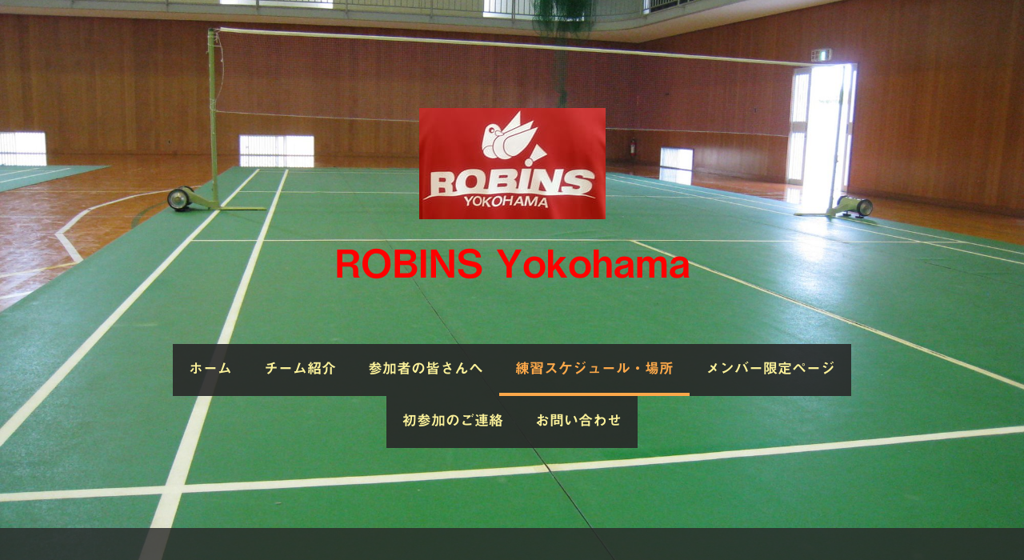

--- FILE ---
content_type: text/html; charset=UTF-8
request_url: https://www.robins-bad.net/%E7%B7%B4%E7%BF%92%E3%82%B9%E3%82%B1%E3%82%B8%E3%83%A5%E3%83%BC%E3%83%AB-%E5%A0%B4%E6%89%80/
body_size: 11597
content:
<!DOCTYPE html>
<html lang="ja-JP"><head>
    <meta charset="utf-8"/>
    <link rel="dns-prefetch preconnect" href="https://u.jimcdn.com/" crossorigin="anonymous"/>
<link rel="dns-prefetch preconnect" href="https://assets.jimstatic.com/" crossorigin="anonymous"/>
<link rel="dns-prefetch preconnect" href="https://image.jimcdn.com" crossorigin="anonymous"/>
<link rel="dns-prefetch preconnect" href="https://fonts.jimstatic.com" crossorigin="anonymous"/>
<meta name="viewport" content="width=device-width, initial-scale=1"/>
<meta http-equiv="X-UA-Compatible" content="IE=edge"/>
<meta name="description" content=""/>
<meta name="robots" content="index, follow, archive"/>
<meta property="st:section" content=""/>
<meta name="generator" content="Jimdo Creator"/>
<meta name="twitter:title" content="■練習スケジュール"/>
<meta name="twitter:description" content="電車・バスでお越しの場合は、相模鉄道 鶴ヶ峰駅下車 鶴ヶ峰バスターミナルより 「市営バス 亀の甲山行き/若葉台中央行き」もしくは 「神奈中バス 鶴間駅行き/中山駅行き/十日市場駅行き/若葉台中央行き」に乗車し、 「川井宿」(所要時間10分)で下車 バス停から徒歩約10分です。"/>
<meta name="twitter:card" content="summary_large_image"/>
<meta property="og:url" content="http://www.robins-bad.net/練習スケジュール-場所/"/>
<meta property="og:title" content="■練習スケジュール"/>
<meta property="og:description" content="電車・バスでお越しの場合は、相模鉄道 鶴ヶ峰駅下車 鶴ヶ峰バスターミナルより 「市営バス 亀の甲山行き/若葉台中央行き」もしくは 「神奈中バス 鶴間駅行き/中山駅行き/十日市場駅行き/若葉台中央行き」に乗車し、 「川井宿」(所要時間10分)で下車 バス停から徒歩約10分です。"/>
<meta property="og:type" content="website"/>
<meta property="og:locale" content="ja_JP"/>
<meta property="og:site_name" content="ROBINS YOKOHAMA"/>
<meta name="twitter:image" content="https://image.jimcdn.com/cdn-cgi/image/width=2000%2Cheight=1500%2Cfit=contain%2Cformat=jpg%2C/app/cms/storage/image/path/sbe50282cbd711220/backgroundarea/ic71530ba8fc43af2/version/1455160997/image.jpg"/>
<meta property="og:image" content="https://image.jimcdn.com/cdn-cgi/image/width=2000%2Cheight=1500%2Cfit=contain%2Cformat=jpg%2C/app/cms/storage/image/path/sbe50282cbd711220/backgroundarea/ic71530ba8fc43af2/version/1455160997/image.jpg"/>
<meta property="og:image:width" content="2000"/>
<meta property="og:image:height" content="1500"/>
<meta property="og:image:secure_url" content="https://image.jimcdn.com/cdn-cgi/image/width=2000%2Cheight=1500%2Cfit=contain%2Cformat=jpg%2C/app/cms/storage/image/path/sbe50282cbd711220/backgroundarea/ic71530ba8fc43af2/version/1455160997/image.jpg"/><title>■練習スケジュール - ROBINS YOKOHAMA</title>
<link rel="shortcut icon" href="https://u.jimcdn.com/cms/o/sbe50282cbd711220/img/favicon.png?t=1302770545"/>
    <link rel="alternate" type="application/rss+xml" title="ブログ" href="https://www.robins-bad.net/rss/blog"/>    
<link rel="canonical" href="https://www.robins-bad.net/練習スケジュール-場所/"/>

        <script src="https://assets.jimstatic.com/ckies.js.7c38a5f4f8d944ade39b.js"></script>

        <script src="https://assets.jimstatic.com/cookieControl.js.b05bf5f4339fa83b8e79.js"></script>
    <script>window.CookieControlSet.setToOff();</script>

    <style>html,body{margin:0}.hidden{display:none}.n{padding:5px}#cc-website-title a {text-decoration: none}.cc-m-image-align-1{text-align:left}.cc-m-image-align-2{text-align:right}.cc-m-image-align-3{text-align:center}</style>

        <link href="https://u.jimcdn.com/cms/o/sbe50282cbd711220/layout/dm_b5717d2109f9b88cff3147a18aaa7135/css/layout.css?t=1744469227" rel="stylesheet" type="text/css" id="jimdo_layout_css"/>
<script>     /* <![CDATA[ */     /*!  loadCss [c]2014 @scottjehl, Filament Group, Inc.  Licensed MIT */     window.loadCSS = window.loadCss = function(e,n,t){var r,l=window.document,a=l.createElement("link");if(n)r=n;else{var i=(l.body||l.getElementsByTagName("head")[0]).childNodes;r=i[i.length-1]}var o=l.styleSheets;a.rel="stylesheet",a.href=e,a.media="only x",r.parentNode.insertBefore(a,n?r:r.nextSibling);var d=function(e){for(var n=a.href,t=o.length;t--;)if(o[t].href===n)return e.call(a);setTimeout(function(){d(e)})};return a.onloadcssdefined=d,d(function(){a.media=t||"all"}),a};     window.onloadCSS = function(n,o){n.onload=function(){n.onload=null,o&&o.call(n)},"isApplicationInstalled"in navigator&&"onloadcssdefined"in n&&n.onloadcssdefined(o)}     /* ]]> */ </script>     <script>
// <![CDATA[
onloadCSS(loadCss('https://assets.jimstatic.com/web.css.eb85cb55dd9a47226f063339265ecc4f.css') , function() {
    this.id = 'jimdo_web_css';
});
// ]]>
</script>
<link href="https://assets.jimstatic.com/web.css.eb85cb55dd9a47226f063339265ecc4f.css" rel="preload" as="style"/>
<noscript>
<link href="https://assets.jimstatic.com/web.css.eb85cb55dd9a47226f063339265ecc4f.css" rel="stylesheet"/>
</noscript>
    <script>
    //<![CDATA[
        var jimdoData = {"isTestserver":false,"isLcJimdoCom":false,"isJimdoHelpCenter":false,"isProtectedPage":false,"cstok":"","cacheJsKey":"186e98539df89cc886f14e370fca1791cd2ed440","cacheCssKey":"186e98539df89cc886f14e370fca1791cd2ed440","cdnUrl":"https:\/\/assets.jimstatic.com\/","minUrl":"https:\/\/assets.jimstatic.com\/app\/cdn\/min\/file\/","authUrl":"https:\/\/a.jimdo.com\/","webPath":"https:\/\/www.robins-bad.net\/","appUrl":"https:\/\/a.jimdo.com\/","cmsLanguage":"ja_JP","isFreePackage":false,"mobile":false,"isDevkitTemplateUsed":true,"isTemplateResponsive":true,"websiteId":"sbe50282cbd711220","pageId":679695058,"packageId":2,"shop":{"deliveryTimeTexts":{"1":"\u304a\u5c4a\u3051\u65e5\u6570\uff1a1~3\u65e5","2":"\u304a\u5c4a\u3051\u65e5\u6570\uff1a3~5\u65e5","3":"\u304a\u5c4a\u3051\u65e5\u6570\uff1a5~8\u65e5"},"checkoutButtonText":"\u8cfc\u5165","isReady":false,"currencyFormat":{"pattern":"\u00a4#,##0","convertedPattern":"$#,##0","symbols":{"GROUPING_SEPARATOR":",","DECIMAL_SEPARATOR":".","CURRENCY_SYMBOL":"\uffe5"}},"currencyLocale":"ja_JP"},"tr":{"gmap":{"searchNotFound":"\u5165\u529b\u3055\u308c\u305f\u4f4f\u6240\u306f\u5b58\u5728\u3057\u306a\u3044\u304b\u3001\u898b\u3064\u3051\u308b\u3053\u3068\u304c\u3067\u304d\u307e\u305b\u3093\u3067\u3057\u305f\u3002","routeNotFound":"\u30eb\u30fc\u30c8\u304c\u8a08\u7b97\u3067\u304d\u307e\u305b\u3093\u3067\u3057\u305f\u3002\u76ee\u7684\u5730\u304c\u9060\u3059\u304e\u308b\u304b\u660e\u78ba\u3067\u306f\u306a\u3044\u53ef\u80fd\u6027\u304c\u3042\u308a\u307e\u3059\u3002"},"shop":{"checkoutSubmit":{"next":"\u6b21\u3078","wait":"\u304a\u5f85\u3061\u304f\u3060\u3055\u3044"},"paypalError":"\u30a8\u30e9\u30fc\u304c\u767a\u751f\u3057\u307e\u3057\u305f\u3002\u518d\u5ea6\u304a\u8a66\u3057\u304f\u3060\u3055\u3044\u3002","cartBar":"\u30b7\u30e7\u30c3\u30d4\u30f3\u30b0\u30ab\u30fc\u30c8\u3092\u78ba\u8a8d","maintenance":"\u7533\u3057\u8a33\u3054\u3056\u3044\u307e\u305b\u3093\u3001\u30e1\u30f3\u30c6\u30ca\u30f3\u30b9\u4e2d\u306e\u305f\u3081\u4e00\u6642\u7684\u306b\u30b7\u30e7\u30c3\u30d7\u304c\u5229\u7528\u3067\u304d\u307e\u305b\u3093\u3002\u3054\u8ff7\u60d1\u3092\u304a\u304b\u3051\u3057\u7533\u3057\u8a33\u3054\u3056\u3044\u307e\u305b\u3093\u304c\u3001\u304a\u6642\u9593\u3092\u3042\u3051\u3066\u518d\u5ea6\u304a\u8a66\u3057\u304f\u3060\u3055\u3044\u3002","addToCartOverlay":{"productInsertedText":"\u30ab\u30fc\u30c8\u306b\u5546\u54c1\u304c\u8ffd\u52a0\u3055\u308c\u307e\u3057\u305f","continueShoppingText":"\u8cb7\u3044\u7269\u3092\u7d9a\u3051\u308b","reloadPageText":"\u66f4\u65b0"},"notReadyText":"\u3053\u3061\u3089\u306e\u30b7\u30e7\u30c3\u30d7\u306f\u73fe\u5728\u6e96\u5099\u4e2d\u306e\u305f\u3081\u3054\u5229\u7528\u3044\u305f\u3060\u3051\u307e\u305b\u3093\u3002\u30b7\u30e7\u30c3\u30d7\u30aa\u30fc\u30ca\u30fc\u306f\u4ee5\u4e0b\u3092\u3054\u78ba\u8a8d\u304f\u3060\u3055\u3044\u3002https:\/\/help.jimdo.com\/hc\/ja\/articles\/115005521583","numLeftText":"\u73fe\u5728\u3053\u306e\u5546\u54c1\u306f {:num} \u307e\u3067\u8cfc\u5165\u3067\u304d\u307e\u3059\u3002","oneLeftText":"\u3053\u306e\u5546\u54c1\u306e\u5728\u5eab\u306f\u6b8b\u308a1\u70b9\u3067\u3059"},"common":{"timeout":"\u30a8\u30e9\u30fc\u304c\u767a\u751f\u3044\u305f\u3057\u307e\u3057\u305f\u3002\u5f8c\u307b\u3069\u518d\u5b9f\u884c\u3057\u3066\u304f\u3060\u3055\u3044\u3002"},"form":{"badRequest":"\u30a8\u30e9\u30fc\u304c\u767a\u751f\u3057\u307e\u3057\u305f\u3002\u5f8c\u307b\u3069\u6539\u3081\u3066\u304a\u8a66\u3057\u304f\u3060\u3055\u3044\u3002"}},"jQuery":"jimdoGen002","isJimdoMobileApp":false,"bgConfig":{"id":106219089,"type":"picture","options":{"fixed":true},"images":[{"id":7973656689,"url":"https:\/\/image.jimcdn.com\/cdn-cgi\/image\/width=2000%2Cheight=1500%2Cfit=contain%2Cformat=jpg%2C\/app\/cms\/storage\/image\/path\/sbe50282cbd711220\/backgroundarea\/ic71530ba8fc43af2\/version\/1455160997\/image.jpg","altText":""}]},"bgFullscreen":null,"responsiveBreakpointLandscape":767,"responsiveBreakpointPortrait":480,"copyableHeadlineLinks":false,"tocGeneration":false,"googlemapsConsoleKey":false,"loggingForAnalytics":false,"loggingForPredefinedPages":false,"isFacebookPixelIdEnabled":false,"userAccountId":"bd16e7ab-f6b8-46c8-9588-65fe9f7eaeda","dmp":{"typesquareFontApiKey":"4L6CCYWjET8%3D","typesquareFontApiScriptUrl":"\/\/code.typesquare.com\/static\/4L6CCYWjET8%253D\/ts105.js","typesquareFontsAvailable":true}};
    // ]]>
</script>

     <script> (function(window) { 'use strict'; var regBuff = window.__regModuleBuffer = []; var regModuleBuffer = function() { var args = [].slice.call(arguments); regBuff.push(args); }; if (!window.regModule) { window.regModule = regModuleBuffer; } })(window); </script>
    <script src="https://assets.jimstatic.com/web.js.58bdb3da3da85b5697c0.js" async="true"></script>
    <script src="https://assets.jimstatic.com/at.js.62588d64be2115a866ce.js"></script>
    
</head>

<body class="body cc-page j-m-gallery-styles j-m-video-styles j-m-hr-styles j-m-header-styles j-m-text-styles j-m-emotionheader-styles j-m-htmlCode-styles j-m-rss-styles j-m-form-styles-disabled j-m-table-styles j-m-textWithImage-styles j-m-downloadDocument-styles j-m-imageSubtitle-styles j-m-flickr-styles j-m-googlemaps-styles j-m-blogSelection-styles-disabled j-m-comment-styles-disabled j-m-jimdo-styles j-m-profile-styles j-m-guestbook-styles j-m-promotion-styles j-m-twitter-styles j-m-hgrid-styles j-m-shoppingcart-styles j-m-catalog-styles j-m-product-styles-disabled j-m-facebook-styles j-m-sharebuttons-styles j-m-formnew-styles-disabled j-m-callToAction-styles j-m-turbo-styles j-m-spacing-styles j-m-googleplus-styles j-m-dummy-styles j-m-search-styles j-m-booking-styles j-m-socialprofiles-styles j-footer-styles cc-pagemode-default cc-content-parent" id="page-679695058">

<div id="cc-inner" class="cc-content-parent">

<div class="jtpl-background-area" background-area=""></div>

<input type="checkbox" id="jtpl-navigation-checkbox" class="jtpl-navigation-checkbox"/><!-- _main.sass --><div class="jtpl-main cc-content-parent">

  <!-- _header.sass -->
  <div class="jtpl-head-section">

    <section class="jtpl-header alignment-options"><div class="jtpl-header__inner">
        <div class="jtpl-header__logo">
          <div id="cc-website-logo" class="cc-single-module-element"><div id="cc-m-12378650689" class="j-module n j-imageSubtitle"><div class="cc-m-image-container"><figure class="cc-imagewrapper cc-m-image-align-3">
<a href="https://www.robins-bad.net/" target="_self"><img srcset="https://image.jimcdn.com/cdn-cgi/image/width=233%2Cheight=10000%2Cfit=contain%2Cformat=jpg%2C/app/cms/storage/image/path/sbe50282cbd711220/image/i5a9a0d7a71a2ed33/version/1677316959/image.jpg 233w, https://image.jimcdn.com/cdn-cgi/image/width=320%2Cheight=10000%2Cfit=contain%2Cformat=jpg%2C/app/cms/storage/image/path/sbe50282cbd711220/image/i5a9a0d7a71a2ed33/version/1677316959/image.jpg 320w, https://image.jimcdn.com/cdn-cgi/image/width=466%2Cheight=10000%2Cfit=contain%2Cformat=jpg%2C/app/cms/storage/image/path/sbe50282cbd711220/image/i5a9a0d7a71a2ed33/version/1677316959/image.jpg 466w" sizes="(min-width: 233px) 233px, 100vw" id="cc-m-imagesubtitle-image-12378650689" src="https://image.jimcdn.com/cdn-cgi/image/width=233%2Cheight=10000%2Cfit=contain%2Cformat=jpg%2C/app/cms/storage/image/path/sbe50282cbd711220/image/i5a9a0d7a71a2ed33/version/1677316959/image.jpg" alt="ROBINS YOKOHAMA" class="" data-src-width="842" data-src-height="504" data-src="https://image.jimcdn.com/cdn-cgi/image/width=233%2Cheight=10000%2Cfit=contain%2Cformat=jpg%2C/app/cms/storage/image/path/sbe50282cbd711220/image/i5a9a0d7a71a2ed33/version/1677316959/image.jpg" data-image-id="7973657689"/></a>    

</figure>
</div>
<div class="cc-clear"></div>
<script id="cc-m-reg-12378650689">// <![CDATA[

    window.regModule("module_imageSubtitle", {"data":{"imageExists":true,"hyperlink":"","hyperlink_target":"","hyperlinkAsString":"","pinterest":"0","id":12378650689,"widthEqualsContent":"0","resizeWidth":"233","resizeHeight":140},"id":12378650689});
// ]]>
</script></div></div>
        </div>
        <div class="jtpl-header__headline">
          <div id="cc-website-title" class="cc-single-module-element"><div id="cc-m-14087099689" class="j-module n j-header"><a href="https://www.robins-bad.net/"><span class="cc-within-single-module-element j-website-title-content" id="cc-m-header-14087099689">ROBINS  Yokohama</span></a></div></div>
        </div>
      </div>

      <!-- _nav-toggle-control.sass -->
      <div class="jtpl-navigation-icon-wrapper">
        <label for="jtpl-navigation-checkbox" class="jtpl-navigation-icon-wrapper__label">
          <span class="jtpl-navigation__borders navigation-colors__menu-icon"></span>
        </label>
      </div>
      <!-- _nav-toggle-control.sass -->

      <!-- _nav-desktop.sass -->
      <nav class="jtpl-navigation navigation-colors navigation-alignment"><div data-container="navigation"><div class="j-nav-variant-nested"><ul class="cc-nav-level-0 j-nav-level-0"><li id="cc-nav-view-679694858" class="jmd-nav__list-item-0"><a href="/" data-link-title="ホーム">ホーム</a></li><li id="cc-nav-view-679694958" class="jmd-nav__list-item-0"><a href="/チーム紹介/" data-link-title="チーム紹介">チーム紹介</a></li><li id="cc-nav-view-679931258" class="jmd-nav__list-item-0"><a href="/参加者の皆さんへ/" data-link-title="参加者の皆さんへ">参加者の皆さんへ</a></li><li id="cc-nav-view-679695058" class="jmd-nav__list-item-0 cc-nav-current j-nav-current jmd-nav__item--current"><a href="/練習スケジュール-場所/" data-link-title="練習スケジュール・場所" class="cc-nav-current j-nav-current jmd-nav__link--current">練習スケジュール・場所</a></li><li id="cc-nav-view-679695558" class="jmd-nav__list-item-0"><a href="/メンバー限定ページ/" data-link-title="メンバー限定ページ">メンバー限定ページ</a></li><li id="cc-nav-view-2507389389" class="jmd-nav__list-item-0"><a href="/初参加のご連絡-1/" data-link-title="初参加のご連絡">初参加のご連絡</a></li><li id="cc-nav-view-2507389589" class="jmd-nav__list-item-0"><a href="/お問い合わせ/" data-link-title="お問い合わせ">お問い合わせ</a></li></ul></div></div>
      </nav><!-- END _nav-desktop.sass --><!-- _nav-mobile.sass --><nav class="jtpl-mobile-navigation"><div data-container="navigation"><div class="j-nav-variant-nested"><ul class="cc-nav-level-0 j-nav-level-0"><li id="cc-nav-view-679694858" class="jmd-nav__list-item-0"><a href="/" data-link-title="ホーム">ホーム</a></li><li id="cc-nav-view-679694958" class="jmd-nav__list-item-0"><a href="/チーム紹介/" data-link-title="チーム紹介">チーム紹介</a></li><li id="cc-nav-view-679931258" class="jmd-nav__list-item-0"><a href="/参加者の皆さんへ/" data-link-title="参加者の皆さんへ">参加者の皆さんへ</a></li><li id="cc-nav-view-679695058" class="jmd-nav__list-item-0 cc-nav-current j-nav-current jmd-nav__item--current"><a href="/練習スケジュール-場所/" data-link-title="練習スケジュール・場所" class="cc-nav-current j-nav-current jmd-nav__link--current">練習スケジュール・場所</a></li><li id="cc-nav-view-679695558" class="jmd-nav__list-item-0"><a href="/メンバー限定ページ/" data-link-title="メンバー限定ページ">メンバー限定ページ</a></li><li id="cc-nav-view-2507389389" class="jmd-nav__list-item-0"><a href="/初参加のご連絡-1/" data-link-title="初参加のご連絡">初参加のご連絡</a></li><li id="cc-nav-view-2507389589" class="jmd-nav__list-item-0"><a href="/お問い合わせ/" data-link-title="お問い合わせ">お問い合わせ</a></li></ul></div></div>
      </nav><!-- END _nav-mobile.sass --></section>
</div>
  <!-- END _header.sass -->

  <!-- _nav-subnav.sass -->
  <nav class="jtpl-subnavigation subnavigation-colors"><div class="jtpl-subnavigation-2 jtpl-subnavigation__inner alignment-options">
      <div data-container="navigation"><div class="j-nav-variant-nested"></div></div>
    </div>
    <div class="jtpl-subnavigation-3">
      <div class="jtpl-subnavigation__inner alignment-options">
        <div data-container="navigation"><div class="j-nav-variant-nested"></div></div>
      </div>
    </div>
  </nav><!-- END _nav-subnav.sass --><!-- _section-main.sass --><section class="jtpl-section-main content-options-box cc-content-parent"><div class="jtpl-section-main__inner alignment-options cc-content-parent">

      <div class="jtpl-content content-options-inner cc-content-parent">
        <div id="content_area" data-container="content"><div id="content_start"></div>
        
        <div id="cc-matrix-866573258"><div id="cc-m-12379306889" class="j-module n j-header "><h2 class="" id="cc-m-header-12379306889">■練習スケジュール</h2></div><div id="cc-m-4483940558" class="j-module n j-header "><h3 class="" id="cc-m-header-4483940558">練習予定は以下の通りです。</h3></div><div id="cc-m-4483963558" class="j-module n j-hr ">    <hr/>
</div><div id="cc-m-14457412589" class="j-module n j-header "><h2 class="" id="cc-m-header-14457412589">【1月】当日の参加数により、練習中止の場合あり</h2></div><div id="cc-m-14457412489" class="j-module n j-table "><p>
     
</p>

<table align="" border="0" cellspacing="0" cellpadding="3">
    <tbody>
        <tr>
            <td style="border: 1px solid #000000; width: 94.33px; text-align: center; background-color: #a5cdf2;">
                <span style="color: hsl(0, 0%, 0%);"><strong>日付</strong></span>
            </td>
            <td style="border: 1px solid #000000; width: 63.36px; text-align: center; background-color: #a5cdf2;">
                <span style="color: hsl(0, 0%, 0%);"><strong>時間</strong></span>
            </td>
            <td style="border: 1px solid #000000; width: 120px; text-align: center; background-color: #a5cdf2;">
                <span style="color: hsl(0, 0%, 0%);"><strong>場所</strong></span>
            </td>
            <td style="border: 1px solid #000000; width: 96px; text-align: center; background-color: #a5cdf2;">
                <span style="color: hsl(0, 0%, 0%);"><strong>備考</strong></span>
            </td>
        </tr>

        <tr>
            <td style="border: 1px solid #000000; width: 94.33px; background-color: #ffffff;">
                <span style="color: #000000; font-size: small;"><span style="font-size: 12px; color: #000000;"><span style="color: #000000; font-size: small;"><span style="font-size: 12px; color: #000000;"><span style="color: #000000; font-size: small;"><span style="font-size: 12px; color: #000000;"><span style="color: #000000; font-size: small;"><span style="font-size: 12px; color: #000000;"><span style="color: #000000; font-size: small;"><span style="font-size: 12px; color: #000000;"><span style="color: #000000; font-size: small;"><span style="font-size: 12px; color: #000000;"><span style="color: #000000; font-size: small;"><span style="font-size: 12px; color: #000000;"><span style="color: #000000; font-size: small;"><span style="font-size: 12px; color: #000000;"><span style="color: #000000; font-size: small;"><span style="font-size: 12px; color: #000000;"><span style="color: #000000; font-size: small;"><span style="font-size: 12px; color: #000000;"><span style="color: #000000; font-size: small;"><span style="font-size: 12px; color: #000000;">2026</span>/1/02(</span></span></span></span></span></span></span></span></span></span></span></span></span></span></span></span></span></span></span></span></span><span color="#454545" style="color: #454545;">金</span><span style="color: #000000; font-size: small;">)</span>
            </td>
            <td style="border: 1px solid #000000; width: 94.33px; background-color: #ffffff;">
                <span style="color: #000000; text-align: center;">19:00-21:00</span>
            </td>
            <td style="border: 1px solid #000000; width: 94.33px; background-color: #ffffff;">
                <span style="color: #000000;">都岡中学校体育館</span>
            </td>
            <td style="border: 1px solid #000000; width: 94.33px; background-color: #ffffff;">
                 
            </td>
        </tr>

        <tr>
            <td style="border: 1px solid #000000; width: 94.33px; background-color: #ffffff;">
                <span style="color: #000000; font-size: small;"><span style="font-size: 12px; color: #000000;"><span style="color: #000000; font-size: small;"><span style="font-size: 12px; color: #000000;"><span style="color: #000000; font-size: small;"><span style="font-size: 12px; color: #000000;"><span style="color: #000000; font-size: small;"><span style="font-size: 12px; color: #000000;"><span style="color: #000000; font-size: small;"><span style="font-size: 12px; color: #000000;"><span style="color: #000000; font-size: small;"><span style="font-size: 12px; color: #000000;"><span style="color: #000000; font-size: small;"><span style="font-size: 12px; color: #000000;"><span style="color: #000000; font-size: small;"><span style="font-size: 12px; color: #000000;">2026</span>/1/03</span></span></span><span color="#454545" style="color: #454545;">(</span><span style="color: #000000; font-size: small;">土)</span></span></span></span></span></span></span></span></span></span></span></span></span>
            </td>
            <td style="border: 1px solid #000000; width: 94.33px; background-color: #ffffff;">
                <span style="color: #000000; text-align: center;">18:30-21:00</span>
            </td>
            <td style="border: 1px solid #000000; width: 94.33px; background-color: #ffffff;">
                <span style="color: #000000;">希望が丘中体育館</span>
            </td>
            <td style="border: 1px solid #000000; width: 94.33px; background-color: #ffffff;">
                 <span style="color: #000000;">他チームとシェア</span>
            </td>
        </tr>

        <tr>
            <td style="border: 1px solid #000000; width: 94.33px; background-color: #ffffff;">
                <span style="color: #000000; font-size: small;"><span style="font-size: 12px; color: #000000;"><span style="color: #000000; font-size: small;"><span style="font-size: 12px; color: #000000;"><span style="color: #000000; font-size: small;"><span style="font-size: 12px; color: #000000;"><span style="color: #000000; font-size: small;"><span style="font-size: 12px; color: #000000;"><span style="color: #000000; font-size: small;"><span style="font-size: 12px; color: #000000;"><span style="color: #000000; font-size: small;"><span style="font-size: 12px; color: #000000;"><span style="color: #000000; font-size: small;"><span style="font-size: 12px; color: #000000;">2026</span>/1/04</span><span style="font-size: small;">(日)</span></span></span></span></span></span></span></span></span></span></span></span></span>
            </td>
            <td style="border: 1px solid #000000; width: 94.33px; background-color: #ffffff;">
                <span style="color: #000000; text-align: center;">18:30-21:00</span>
            </td>
            <td style="border: 1px solid #000000; width: 94.33px; background-color: #ffffff;">
                <span style="color: #000000;">希望が丘中体育館</span>
            </td>
            <td style="border: 1px solid #000000; width: 94.33px; background-color: #ffffff;">
                 
            </td>
        </tr>

        <tr>
            <td style="border: 1px solid #000000; width: 94.33px; background-color: #ffffff;">
                <span style="color: #000000; font-size: small;"><span style="font-size: 12px; color: #000000;"><span style="color: #000000; font-size: small;"><span style="font-size: 12px; color: #000000;"><span style="color: #000000; font-size: small;"><span style="font-size: 12px; color: #000000;"><span style="color: #000000; font-size: small;"><span style="font-size: 12px; color: #000000;"><span style="color: #000000; font-size: small;"><span style="font-size: 12px; color: #000000;"><span style="color: #000000; font-size: small;"><span style="font-size: 12px; color: #000000;"><span style="color: #000000; font-size: small;"><span style="font-size: 12px; color: #000000;">2026</span>/1/07</span><span color="#454545" style="color: #454545;">(</span><span style="color: #000000; font-size: small;">水)</span></span></span></span></span></span></span></span></span></span></span></span></span>
            </td>
            <td style="border: 1px solid #000000; width: 94.33px; background-color: #ffffff;">
                <span style="color: #000000; text-align: center;">19:00-21:00</span>
            </td>
            <td style="border: 1px solid #000000; width: 94.33px; background-color: #ffffff;">
                <span style="color: #000000;">都岡中学校体育館</span>
            </td>
            <td style="border: 1px solid #000000; width: 94.33px; background-color: #ffffff;">
                 
            </td>
        </tr>

        <tr>
            <td style="border: 1px solid #000000; width: 94.33px; background-color: #ffffff;">
                <span style="color: #000000; font-size: small;"><span style="font-size: 12px; color: #000000;"><span style="color: #000000; font-size: small;"><span style="font-size: 12px; color: #000000;"><span style="color: #000000; font-size: small;"><span style="font-size: 12px; color: #000000;"><span style="color: #000000; font-size: small;"><span style="font-size: 12px; color: #000000;"><span style="color: #000000; font-size: small;"><span style="font-size: 12px; color: #000000;"><span style="color: #000000; font-size: small;"><span style="font-size: 12px; color: #000000;"><span style="color: #000000; font-size: small;"><span style="font-size: 12px; color: #000000;"><span style="color: #000000; font-size: small;"><span style="font-size: 12px; color: #000000;"><span style="color: #000000; font-size: small;"><span style="font-size: 12px; color: #000000;"><span style="color: #000000; font-size: small;"><span style="font-size: 12px; color: #000000;"><span style="color: #000000; font-size: small;"><span style="font-size: 12px; color: #000000;"><span style="color: #000000; font-size: small;"><span style="font-size: 12px; color: #000000;"><span style="color: #000000; font-size: small;"><span style="font-size: 12px; color: #000000;"><span style="color: #000000; font-size: small;"><span style="font-size: 12px; color: #000000;"><span style="color: #000000; font-size: small;"><span style="font-size: 12px; color: #000000;"><span style="color: #000000; font-size: small;"><span style="font-size: 12px; color: #000000;"><span style="color: #000000; font-size: small;"><span style="font-size: 12px; color: #000000;"><span style="color: #000000; font-size: small;"><span style="font-size: 12px; color: #000000;">2026</span>/1/09</span></span></span></span></span></span></span></span></span></span></span></span></span></span></span></span></span></span></span></span></span></span></span></span></span></span></span></span></span></span></span></span></span></span></span><span color="#454545" style="color: #454545;">(金</span><span style="color: #000000; font-size: small;">)</span>
            </td>
            <td style="border: 1px solid #000000; width: 94.33px; background-color: #ffffff;">
                <span style="color: #000000; text-align: center;">19:00-21:00</span>
            </td>
            <td style="border: 1px solid #000000; width: 94.33px; background-color: #ffffff;">
                <span style="color: #000000;">都岡中学校体育館</span>
            </td>
            <td style="border: 1px solid #000000; width: 94.33px; background-color: #ffffff;">
                 
            </td>
        </tr>

        <tr>
            <td style="border: 1px solid #000000; width: 94.33px; background-color: #ffffff;">
                <span style="color: #000000; font-size: small;"><span style="font-size: 12px; color: #000000;">2026</span>/1/10</span><span color="#454545" style="color: #454545;">(</span><span style="color: #000000; font-size: small;">土)</span>
            </td>
            <td style="border: 1px solid #000000; width: 94.33px; background-color: #ffffff;">
                <span style="color: #000000; text-align: center;">18:30-21:00</span>
            </td>
            <td style="border: 1px solid #000000; width: 94.33px; background-color: #ffffff;">
                <span style="color: #000000;">希望が丘中体育館</span>
            </td>
            <td style="border: 1px solid #000000; width: 94.33px; background-color: #ffffff;">
                <span style="color: #000000;">他チームとシェア</span>
            </td>
        </tr>

        <tr>
            <td style="border: 1px solid #000000; width: 94.33px; background-color: #ffffff;">
                <span style="color: #000000; font-size: small;"><span style="font-size: 12px; color: #000000;"><span style="color: #000000; font-size: small;"><span style="font-size: 12px; color: #000000;"><span style="color: #000000; font-size: small;"><span style="font-size: 12px; color: #000000;"><span style="color: #000000; font-size: small;"><span style="font-size: 12px; color: #000000;"><span style="color: #000000; font-size: small;"><span style="font-size: 12px; color: #000000;"><span style="color: #000000; font-size: small;"><span style="font-size: 12px; color: #000000;"><span style="color: #000000; font-size: small;"><span style="font-size: 12px; color: #000000;"><span style="color: #000000; font-size: small;"><span style="font-size: 12px; color: #000000;"><span style="color: #000000; font-size: small;"><span style="font-size: 12px; color: #000000;"><span style="color: #000000; font-size: small;"><span style="font-size: 12px; color: #000000;"><span style="color: #000000; font-size: small;"><span style="font-size: 12px; color: #000000;"><span style="color: #000000; font-size: small;"><span style="font-size: 12px; color: #000000;"><span style="color: #000000; font-size: small;"><span style="font-size: 12px; color: #000000;"><span style="color: #000000; font-size: small;"><span style="font-size: 12px; color: #000000;"><span style="color: #000000; font-size: small;"><span style="font-size: 12px; color: #000000;"><span style="color: #000000; font-size: small;"><span style="font-size: 12px; color: #000000;"><span style="color: #000000; font-size: small;"><span style="font-size: 12px; color: #000000;"><span style="color: #000000; font-size: small;"><span style="font-size: 12px; color: #000000;"><span style="color: #000000; font-size: small;"><span style="font-size: 12px; color: #000000;"><span style="color: #000000; font-size: small;"><span style="font-size: 12px; color: #000000;">2026</span>/1/11</span></span></span></span></span></span></span></span></span></span></span></span></span></span></span></span></span></span></span></span></span></span></span></span></span></span></span></span></span></span></span></span></span></span></span></span></span></span></span><span style="color: #000000; font-size: small;">(日)</span>
            </td>
            <td style="border: 1px solid #000000; width: 94.33px; background-color: #ffffff;">
                <span style="color: #000000; text-align: center;">18:30-21:00</span>
            </td>
            <td style="border: 1px solid #000000; width: 94.33px; background-color: #ffffff;">
                <span style="color: #000000;">希望が丘中体育館</span>
            </td>
            <td style="border: 1px solid #000000; width: 94.33px; background-color: #ffffff;">
                 
            </td>
        </tr>

        <tr>
            <td style="border: 1px solid #000000; width: 94.33px; background-color: #ffffff;">
                <span style="color: #000000; font-size: small;"><span style="font-size: 12px; color: #000000;">2026</span>/1/14</span><span color="#454545" style="color: #454545;">(</span><span style="color: #000000; font-size: small;">水)</span>
            </td>
            <td style="border: 1px solid #000000; width: 94.33px; background-color: #ffffff;">
                <span style="color: #000000; text-align: center;">19:00-21:00</span>
            </td>
            <td style="border: 1px solid #000000; width: 94.33px; background-color: #ffffff;">
                <span style="color: #000000;">都岡中学校体育館</span>
            </td>
            <td style="border: 1px solid #000000; width: 94.33px; background-color: #ffffff;">
                 
            </td>
        </tr>

        <tr>
            <td style="border: 1px solid #000000; width: 94.33px; background-color: #ffffff;">
                <span style="color: #000000; font-size: small;"><span style="font-size: 12px; color: #000000;"><span style="color: #000000; font-size: small;"><span style="font-size: 12px; color: #000000;"><span style="color: #000000; font-size: small;"><span style="font-size: 12px; color: #000000;"><span style="color: #000000; font-size: small;"><span style="font-size: 12px; color: #000000;"><span style="color: #000000; font-size: small;"><span style="font-size: 12px; color: #000000;"><span style="color: #000000; font-size: small;"><span style="font-size: 12px; color: #000000;"><span style="color: #000000; font-size: small;"><span style="font-size: 12px; color: #000000;"><span style="color: #000000; font-size: small;"><span style="font-size: 12px; color: #000000;"><span style="color: #000000; font-size: small;"><span style="font-size: 12px; color: #000000;"><span style="color: #000000; font-size: small;"><span style="font-size: 12px; color: #000000;"><span style="color: #000000; font-size: small;"><span style="font-size: 12px; color: #000000;"><span style="color: #000000; font-size: small;"><span style="font-size: 12px; color: #000000;"><span style="color: #000000; font-size: small;"><span style="font-size: 12px; color: #000000;"><span style="color: #000000; font-size: small;"><span style="font-size: 12px; color: #000000;"><span style="color: #000000; font-size: small;"><span style="font-size: 12px; color: #000000;"><span style="color: #000000; font-size: small;"><span style="font-size: 12px; color: #000000;"><span style="color: #000000; font-size: small;"><span style="font-size: 12px; color: #000000;"><span style="color: #000000; font-size: small;"><span style="font-size: 12px; color: #000000;"><span style="color: #000000; font-size: small;"><span style="font-size: 12px; color: #000000;">2026</span>/1/16</span></span></span></span></span></span></span></span></span></span></span></span></span></span></span></span></span></span></span></span></span></span></span></span></span></span></span></span></span></span></span></span></span></span></span></span></span><span color="#454545" style="color: #454545;">(金</span><span style="color: #000000; font-size: small;">)</span>
            </td>
            <td style="border: 1px solid #000000; width: 94.33px; background-color: #ffffff;">
                <span style="color: #000000; text-align: center;">19:00-21:00</span>
            </td>
            <td style="border: 1px solid #000000; width: 94.33px; background-color: #ffffff;">
                <span style="color: #000000;">都岡中学校体育館</span>
            </td>
            <td style="border: 1px solid #000000; width: 94.33px; background-color: #ffffff;">
                 
            </td>
        </tr>

        <tr>
            <td style="border: 1px solid #000000; width: 94.33px; background-color: #ffffff;">
                <span style="color: #000000; font-size: small;"><span style="font-size: 12px; color: #000000;"><span style="color: #000000; font-size: small;"><span style="font-size: 12px; color: #000000;">2026</span>/1/17</span><span color="#454545" style="color: #454545;">(</span><span style="color: #000000; font-size: small;">土)</span></span></span>
            </td>
            <td style="border: 1px solid #000000; width: 94.33px; background-color: #ffffff;">
                <span style="color: #000000; text-align: center;">18:30-21:00</span>
            </td>
            <td style="border: 1px solid #000000; width: 94.33px; background-color: #ffffff;">
                <span style="color: #000000;">希望が丘中体育館</span>
            </td>
            <td style="border: 1px solid #000000; width: 94.33px; background-color: #ffffff;">
                <span style="color: #000000;">他チームとシェア</span>
            </td>
        </tr>

        <tr>
            <td style="border: 1px solid #000000; width: 94.33px; background-color: #ffffff;">
                <span style="color: #000000; font-size: small;"><span style="font-size: 12px; color: #000000;"><span style="color: #000000; font-size: small;"><span style="font-size: 12px; color: #000000;"><span style="color: #000000; font-size: small;"><span style="font-size: 12px; color: #000000;">2026</span>/1/18</span></span></span></span></span><span style="color: #000000; font-size: small;">(日)</span>
            </td>
            <td style="border: 1px solid #000000; width: 94.33px; background-color: #ffffff;">
                <span style="color: #000000; text-align: center;">18:30-21:00</span>
            </td>
            <td style="border: 1px solid #000000; width: 94.33px; background-color: #ffffff;">
                <span style="color: #000000;">希望が丘中体育館</span>
            </td>
            <td style="border: 1px solid #000000; width: 94.33px; background-color: #ffffff;">
                 
            </td>
        </tr>

        <tr>
            <td style="border: 1px solid #000000; width: 94.33px; background-color: #ffffff;">
                <span style="color: #000000; font-size: small;"><span style="font-size: 12px; color: #000000;"><span style="color: #000000; font-size: small;"><span style="font-size: 12px; color: #000000;"><span style="color: #000000; font-size: small;"><span style="font-size: 12px; color: #000000;"><span style="color: #000000; font-size: small;"><span style="font-size: 12px; color: #000000;">2026</span>/1/21</span><span color="#454545" style="color: #454545;">(</span><span style="color: #000000; font-size: small;">水)</span></span></span></span></span></span></span>
            </td>
            <td style="border: 1px solid #000000; width: 94.33px; background-color: #ffffff;">
                <span style="color: #000000; text-align: center;">19:00-21:00</span>
            </td>
            <td style="border: 1px solid #000000; width: 94.33px; background-color: #ffffff;">
                <span style="color: #000000;">都岡中学校体育館</span>
            </td>
            <td style="border: 1px solid #000000; width: 94.33px; background-color: #ffffff;">
                 
            </td>
        </tr>

        <tr>
            <td style="border: 1px solid #000000; width: 94.33px; background-color: #ffffff;">
                <span style="color: #000000; font-size: small;"><span style="font-size: 12px; color: #000000;"><span style="color: #000000; font-size: small;"><span style="font-size: 12px; color: #000000;"><span style="color: #000000; font-size: small;"><span style="font-size: 12px; color: #000000;"><span style="color: #000000; font-size: small;"><span style="font-size: 12px; color: #000000;"><span style="color: #000000; font-size: small;"><span style="font-size: 12px; color: #000000;"><span style="color: #000000; font-size: small;"><span style="font-size: 12px; color: #000000;"><span style="color: #000000; font-size: small;"><span style="font-size: 12px; color: #000000;"><span style="color: #000000; font-size: small;"><span style="font-size: 12px; color: #000000;"><span style="color: #000000; font-size: small;"><span style="font-size: 12px; color: #000000;"><span style="color: #000000; font-size: small;"><span style="font-size: 12px; color: #000000;"><span style="color: #000000; font-size: small;"><span style="font-size: 12px; color: #000000;"><span style="color: #000000; font-size: small;"><span style="font-size: 12px; color: #000000;"><span style="color: #000000; font-size: small;"><span style="font-size: 12px; color: #000000;"><span style="color: #000000; font-size: small;"><span style="font-size: 12px; color: #000000;"><span style="color: #000000; font-size: small;"><span style="font-size: 12px; color: #000000;"><span style="color: #000000; font-size: small;"><span style="font-size: 12px; color: #000000;"><span style="color: #000000; font-size: small;"><span style="font-size: 12px; color: #000000;"><span style="color: #000000; font-size: small;"><span style="font-size: 12px; color: #000000;"><span style="color: #000000; font-size: small;"><span style="font-size: 12px; color: #000000;"><span style="color: #000000; font-size: small;"><span style="font-size: 12px; color: #000000;"><span style="color: #000000; font-size: small;"><span style="font-size: 12px; color: #000000;"><span style="color: #000000; font-size: small;"><span style="font-size: 12px; color: #000000;">2026</span>/1/23</span></span></span></span></span></span></span></span></span></span></span></span></span></span></span></span></span></span></span></span></span></span></span></span></span></span></span></span></span></span></span></span></span></span></span></span></span></span></span></span></span></span></span><span color="#454545" style="color: #454545;">(金</span><span style="color: #000000; font-size: small;">)</span>
            </td>
            <td style="border: 1px solid #000000; width: 94.33px; background-color: #ffffff;">
                <span style="color: #000000; text-align: center;">19:00-21:00</span>
            </td>
            <td style="border: 1px solid #000000; width: 94.33px; background-color: #ffffff;">
                <span style="color: #000000;">都岡中学校体育館</span>
            </td>
            <td style="border: 1px solid #000000; width: 94.33px; background-color: #ffffff;">
                 
            </td>
        </tr>

        <tr>
            <td style="border: 1px solid #000000; width: 94.33px; background-color: #ffffff;">
                <span style="color: #000000; font-size: small;"><span style="font-size: 12px; color: #000000;"><span style="color: #000000; font-size: small;"><span style="font-size: 12px; color: #000000;"><span style="color: #000000; font-size: small;"><span style="font-size: 12px; color: #000000;"><span style="color: #000000; font-size: small;"><span style="font-size: 12px; color: #000000;"><span style="color: #000000; font-size: small;"><span style="font-size: 12px; color: #000000;"><span style="color: #000000; font-size: small;"><span style="font-size: 12px; color: #000000;"><span style="color: #000000; font-size: small;"><span style="font-size: 12px; color: #000000;"><span style="color: #000000; font-size: small;"><span style="font-size: 12px; color: #000000;"><span style="color: #000000; font-size: small;"><span style="font-size: 12px; color: #000000;"><span style="color: #000000; font-size: small;"><span style="font-size: 12px; color: #000000;"><span style="color: #000000; font-size: small;"><span style="font-size: 12px; color: #000000;"><span style="color: #000000; font-size: small;"><span style="font-size: 12px; color: #000000;"><span style="color: #000000; font-size: small;"><span style="font-size: 12px; color: #000000;"><span style="color: #000000; font-size: small;"><span style="font-size: 12px; color: #000000;"><span style="color: #000000; font-size: small;"><span style="font-size: 12px; color: #000000;"><span style="color: #000000; font-size: small;"><span style="font-size: 12px; color: #000000;"><span style="color: #000000; font-size: small;"><span style="font-size: 12px; color: #000000;"><span style="color: #000000; font-size: small;"><span style="font-size: 12px; color: #000000;"><span style="color: #000000; font-size: small;"><span style="font-size: 12px; color: #000000;"><span style="color: #000000; font-size: small;"><span style="font-size: 12px; color: #000000;"><span style="color: #000000; font-size: small;"><span style="font-size: 12px; color: #000000;"><span style="color: #000000; font-size: small;"><span style="font-size: 12px; color: #000000;"><span style="color: #000000; font-size: small;"><span style="font-size: 12px; color: #000000;">2026</span>/1/24</span><span color="#454545" style="color: #454545;">(</span><span style="color: #000000; font-size: small;">土)</span></span></span></span></span></span></span></span></span></span></span></span></span></span></span></span></span></span></span></span></span></span></span></span></span></span></span></span></span></span></span></span></span></span></span></span></span></span></span></span></span></span></span></span></span>
            </td>
            <td style="border: 1px solid #000000; width: 94.33px; background-color: #ffffff;">
                <span style="color: #000000; text-align: center;">18:30-21:00</span>
            </td>
            <td style="border: 1px solid #000000; width: 94.33px; background-color: #ffffff;">
                <span style="color: #000000;">希望が丘中体育館</span>
            </td>
            <td style="border: 1px solid #000000; width: 94.33px; background-color: #ffffff;">
                 
            </td>
        </tr>

        <tr>
            <td style="border: 1px solid #000000; width: 94.33px; background-color: #ffffff;">
                <span style="color: #000000; font-size: small;"><span style="font-size: 12px; color: #000000;"><span style="color: #000000; font-size: small;"><span style="font-size: 12px; color: #000000;"><span style="color: #000000; font-size: small;"><span style="font-size: 12px; color: #000000;"><span style="color: #000000; font-size: small;"><span style="font-size: 12px; color: #000000;"><span style="color: #000000; font-size: small;"><span style="font-size: 12px; color: #000000;"><span style="color: #000000; font-size: small;"><span style="font-size: 12px; color: #000000;"><span style="color: #000000; font-size: small;"><span style="font-size: 12px; color: #000000;"><span style="color: #000000; font-size: small;"><span style="font-size: 12px; color: #000000;"><span style="color: #000000; font-size: small;"><span style="font-size: 12px; color: #000000;"><span style="color: #000000; font-size: small;"><span style="font-size: 12px; color: #000000;"><span style="color: #000000; font-size: small;"><span style="font-size: 12px; color: #000000;"><span style="color: #000000; font-size: small;"><span style="font-size: 12px; color: #000000;"><span style="color: #000000; font-size: small;"><span style="font-size: 12px; color: #000000;"><span style="color: #000000; font-size: small;"><span style="font-size: 12px; color: #000000;"><span style="color: #000000; font-size: small;"><span style="font-size: 12px; color: #000000;"><span style="color: #000000; font-size: small;"><span style="font-size: 12px; color: #000000;"><span style="color: #000000; font-size: small;"><span style="font-size: 12px; color: #000000;"><span style="color: #000000; font-size: small;"><span style="font-size: 12px; color: #000000;"><span style="color: #000000; font-size: small;"><span style="font-size: 12px; color: #000000;"><span style="color: #000000; font-size: small;"><span style="font-size: 12px; color: #000000;"><span style="color: #000000; font-size: small;"><span style="font-size: 12px; color: #000000;"><span style="color: #000000; font-size: small;"><span style="font-size: 12px; color: #000000;"><span style="color: #000000; font-size: small;"><span style="font-size: 12px; color: #000000;"><span style="color: #000000; font-size: small;"><span style="font-size: 12px; color: #000000;"><span style="color: #000000; font-size: small;"><span style="font-size: 12px; color: #000000;">2026</span>/1/25</span></span></span></span></span><span style="color: #000000; font-size: small;">(日)</span></span></span></span></span></span></span></span></span></span></span></span></span></span></span></span></span></span></span></span></span></span></span></span></span></span></span></span></span></span></span></span></span></span></span></span></span></span></span></span></span></span></span></span></span>
            </td>
            <td style="border: 1px solid #000000; width: 94.33px; background-color: #ffffff;">
                <span style="color: #000000; text-align: center;">18:30-21:00</span>
            </td>
            <td style="border: 1px solid #000000; width: 94.33px; background-color: #ffffff;">
                <span style="color: #000000;">希望が丘中体育館</span>
            </td>
            <td style="border: 1px solid #000000; width: 94.33px; background-color: #ffffff;">
                <span style="color: #000000;">他チームとシェア</span>
            </td>
        </tr>

        <tr>
            <td style="border: 1px solid #000000; width: 94.33px; background-color: #ffffff;">
                <span style="color: #000000; font-size: small;"><span style="font-size: 12px; color: #000000;"><span style="color: #000000; font-size: small;"><span style="font-size: 12px; color: #000000;"><span style="color: #000000; font-size: small;"><span style="font-size: 12px; color: #000000;"><span style="color: #000000; font-size: small;"><span style="font-size: 12px; color: #000000;"><span style="color: #000000; font-size: small;"><span style="font-size: 12px; color: #000000;"><span style="color: #000000; font-size: small;"><span style="font-size: 12px; color: #000000;"><span style="color: #000000; font-size: small;"><span style="font-size: 12px; color: #000000;"><span style="color: #000000; font-size: small;"><span style="font-size: 12px; color: #000000;"><span style="color: #000000; font-size: small;"><span style="font-size: 12px; color: #000000;"><span style="color: #000000; font-size: small;"><span style="font-size: 12px; color: #000000;"><span style="color: #000000; font-size: small;"><span style="font-size: 12px; color: #000000;"><span style="color: #000000; font-size: small;"><span style="font-size: 12px; color: #000000;"><span style="color: #000000; font-size: small;"><span style="font-size: 12px; color: #000000;"><span style="color: #000000; font-size: small;"><span style="font-size: 12px; color: #000000;"><span style="color: #000000; font-size: small;"><span style="font-size: 12px; color: #000000;"><span style="color: #000000; font-size: small;"><span style="font-size: 12px; color: #000000;"><span style="color: #000000; font-size: small;"><span style="font-size: 12px; color: #000000;"><span style="color: #000000; font-size: small;"><span style="font-size: 12px; color: #000000;"><span style="color: #000000; font-size: small;"><span style="font-size: 12px; color: #000000;"><span style="color: #000000; font-size: small;"><span style="font-size: 12px; color: #000000;"><span style="color: #000000; font-size: small;"><span style="font-size: 12px; color: #000000;"><span style="color: #000000; font-size: small;"><span style="font-size: 12px; color: #000000;"><span style="color: #000000; font-size: small;"><span style="font-size: 12px; color: #000000;"><span style="color: #000000; font-size: small;"><span style="font-size: 12px; color: #000000;"><span style="color: #000000; font-size: small;"><span style="font-size: 12px; color: #000000;"><span style="color: #000000; font-size: small;"><span style="font-size: 12px; color: #000000;">2026</span>/1/28</span><span color="#454545" style="color: #454545;">(</span><span style="color: #000000; font-size: small;">水)</span></span></span></span></span></span></span></span></span></span></span></span></span></span></span></span></span></span></span></span></span></span></span></span></span></span></span></span></span></span></span></span></span></span></span></span></span></span></span></span></span></span></span></span></span></span></span></span></span></span></span>
            </td>
            <td style="border: 1px solid #000000; width: 94.33px; background-color: #ffffff;">
                <span style="color: #000000; text-align: center;">19:00-21:00</span>
            </td>
            <td style="border: 1px solid #000000; width: 94.33px; background-color: #ffffff;">
                <span style="color: #000000;">都岡中学校体育館</span>
            </td>
            <td style="border: 1px solid #000000; width: 94.33px; background-color: #ffffff;">
                 
            </td>
        </tr>

        <tr>
            <td style="border: 1px solid #000000; width: 94.33px; background-color: #ffffff;">
                <span style="color: #000000; font-size: small;"><span style="font-size: 12px; color: #000000;"><span style="color: #000000; font-size: small;"><span style="font-size: 12px; color: #000000;"><span style="color: #000000; font-size: small;"><span style="font-size: 12px; color: #000000;"><span style="color: #000000; font-size: small;"><span style="font-size: 12px; color: #000000;"><span style="color: #000000; font-size: small;"><span style="font-size: 12px; color: #000000;"><span style="color: #000000; font-size: small;"><span style="font-size: 12px; color: #000000;"><span style="color: #000000; font-size: small;"><span style="font-size: 12px; color: #000000;"><span style="color: #000000; font-size: small;"><span style="font-size: 12px; color: #000000;"><span style="color: #000000; font-size: small;"><span style="font-size: 12px; color: #000000;"><span style="color: #000000; font-size: small;"><span style="font-size: 12px; color: #000000;"><span style="color: #000000; font-size: small;"><span style="font-size: 12px; color: #000000;"><span style="color: #000000; font-size: small;"><span style="font-size: 12px; color: #000000;"><span style="color: #000000; font-size: small;"><span style="font-size: 12px; color: #000000;"><span style="color: #000000; font-size: small;"><span style="font-size: 12px; color: #000000;"><span style="color: #000000; font-size: small;"><span style="font-size: 12px; color: #000000;"><span style="color: #000000; font-size: small;"><span style="font-size: 12px; color: #000000;"><span style="color: #000000; font-size: small;"><span style="font-size: 12px; color: #000000;"><span style="color: #000000; font-size: small;"><span style="font-size: 12px; color: #000000;"><span style="color: #000000; font-size: small;"><span style="font-size: 12px; color: #000000;"><span style="color: #000000; font-size: small;"><span style="font-size: 12px; color: #000000;"><span style="color: #000000; font-size: small;"><span style="font-size: 12px; color: #000000;"><span style="color: #000000; font-size: small;"><span style="font-size: 12px; color: #000000;"><span style="color: #000000; font-size: small;"><span style="font-size: 12px; color: #000000;"><span style="color: #000000; font-size: small;"><span style="font-size: 12px; color: #000000;"><span style="color: #000000; font-size: small;"><span style="font-size: 12px; color: #000000;"><span style="color: #000000; font-size: small;"><span style="font-size: 12px; color: #000000;">2026</span>/1/30</span></span></span></span></span></span></span></span></span></span></span></span></span></span></span></span></span></span></span></span></span></span></span></span></span></span></span></span></span></span></span></span></span></span></span></span></span></span></span></span></span></span></span></span></span></span></span></span></span></span></span><span color="#454545" style="color: #454545;">(金</span><span style="color: #000000; font-size: small;">)</span>
            </td>
            <td style="border: 1px solid #000000; width: 94.33px; background-color: #ffffff;">
                <span style="color: #000000; text-align: center;">19:00-21:00</span>
            </td>
            <td style="border: 1px solid #000000; width: 94.33px; background-color: #ffffff;">
                <span style="color: #000000;">都岡中学校体育館</span>
            </td>
            <td style="border: 1px solid #000000; width: 94.33px; background-color: #ffffff;">
                 
            </td>
        </tr>

        <tr>
            <td style="border: 1px solid #000000; width: 94.33px; background-color: #ffffff;">
                <span style="color: #000000; font-size: small;"><span style="font-size: 12px; color: #000000;"><span style="color: #000000; font-size: small;"><span style="font-size: 12px; color: #000000;"><span style="color: #000000; font-size: small;"><span style="font-size: 12px; color: #000000;"><span style="color: #000000; font-size: small;"><span style="font-size: 12px; color: #000000;"><span style="color: #000000; font-size: small;"><span style="font-size: 12px; color: #000000;"><span style="color: #000000; font-size: small;"><span style="font-size: 12px; color: #000000;"><span style="color: #000000; font-size: small;"><span style="font-size: 12px; color: #000000;"><span style="color: #000000; font-size: small;"><span style="font-size: 12px; color: #000000;"><span style="color: #000000; font-size: small;"><span style="font-size: 12px; color: #000000;"><span style="color: #000000; font-size: small;"><span style="font-size: 12px; color: #000000;"><span style="color: #000000; font-size: small;"><span style="font-size: 12px; color: #000000;"><span style="color: #000000; font-size: small;"><span style="font-size: 12px; color: #000000;"><span style="color: #000000; font-size: small;"><span style="font-size: 12px; color: #000000;"><span style="color: #000000; font-size: small;"><span style="font-size: 12px; color: #000000;"><span style="color: #000000; font-size: small;"><span style="font-size: 12px; color: #000000;"><span style="color: #000000; font-size: small;"><span style="font-size: 12px; color: #000000;"><span style="color: #000000; font-size: small;"><span style="font-size: 12px; color: #000000;"><span style="color: #000000; font-size: small;"><span style="font-size: 12px; color: #000000;"><span style="color: #000000; font-size: small;"><span style="font-size: 12px; color: #000000;"><span style="color: #000000; font-size: small;"><span style="font-size: 12px; color: #000000;"><span style="color: #000000; font-size: small;"><span style="font-size: 12px; color: #000000;"><span style="color: #000000; font-size: small;"><span style="font-size: 12px; color: #000000;"><span style="color: #000000; font-size: small;"><span style="font-size: 12px; color: #000000;"><span style="color: #000000; font-size: small;"><span style="font-size: 12px; color: #000000;"><span style="color: #000000; font-size: small;"><span style="font-size: 12px; color: #000000;"><span style="color: #000000; font-size: small;"><span style="font-size: 12px; color: #000000;">2026</span>/1/31</span><span color="#454545" style="color: #454545;">(</span><span style="color: #000000; font-size: small;">土)</span></span></span></span></span></span></span></span></span></span></span></span></span></span></span></span></span></span></span></span></span></span></span></span></span></span></span></span></span></span></span></span></span></span></span></span></span></span></span></span></span></span></span></span></span></span></span></span></span></span></span>
            </td>
            <td style="border: 1px solid #000000; width: 94.33px; background-color: #ffffff;">
                <span style="color: #000000; text-align: center;">18:30-21:00</span>
            </td>
            <td style="border: 1px solid #000000; width: 94.33px; background-color: #ffffff;">
                <span style="color: #000000;">希望が丘中体育館</span>
            </td>
            <td style="border: 1px solid #000000; width: 94.33px; background-color: #ffffff;">
                <span style="color: #000000;">他チームとシェア</span>
            </td>
        </tr>
    </tbody>
</table>

<p>
     
</p>

<p>
     
</p>

<p>
     
</p></div><div id="cc-m-14464473289" class="j-module n j-header "><h2 class="" id="cc-m-header-14464473289">【2月】当日の参加数により、練習中止の場合あり</h2></div><div id="cc-m-14464472889" class="j-module n j-table "><p>
     
</p>

<table align="" border="0" cellspacing="0" cellpadding="3">
    <tbody>
        <tr>
            <td style="border: 1px solid #000000; width: 94.33px; text-align: center; background-color: #a5cdf2;">
                <span style="color: hsl(0, 0%, 0%);"><strong>日付</strong></span>
            </td>
            <td style="border: 1px solid #000000; width: 63.36px; text-align: center; background-color: #a5cdf2;">
                <span style="color: hsl(0, 0%, 0%);"><strong>時間</strong></span>
            </td>
            <td style="border: 1px solid #000000; width: 120px; text-align: center; background-color: #a5cdf2;">
                <span style="color: hsl(0, 0%, 0%);"><strong>場所</strong></span>
            </td>
            <td style="border: 1px solid #000000; width: 96px; text-align: center; background-color: #a5cdf2;">
                <span style="color: hsl(0, 0%, 0%);"><strong>備考</strong></span>
            </td>
        </tr>

        <tr>
            <td style="border: 1px solid #000000; width: 94.33px; background-color: #ffffff;">
                <span style="color: #000000; font-size: small;"><span style="font-size: 12px; color: #000000;"><span style="color: #000000; font-size: small;"><span style="font-size: 12px; color: #000000;"><span style="color: #000000; font-size: small;"><span style="font-size: 12px; color: #000000;"><span style="color: #000000; font-size: small;"><span style="font-size: 12px; color: #000000;"><span style="color: #000000; font-size: small;"><span style="font-size: 12px; color: #000000;"><span style="color: #000000; font-size: small;"><span style="font-size: 12px; color: #000000;"><span style="color: #000000; font-size: small;"><span style="font-size: 12px; color: #000000;">2026</span>/2/01</span><span style="font-size: small;">(日)</span></span></span></span></span></span></span></span></span></span></span></span></span>
            </td>
            <td style="border: 1px solid #000000; width: 94.33px; background-color: #ffffff;">
                <span style="color: #000000; text-align: center;">18:30-21:00</span>
            </td>
            <td style="border: 1px solid #000000; width: 94.33px; background-color: #ffffff;">
                <span style="color: #000000;">希望が丘中体育館</span>
            </td>
            <td style="border: 1px solid #000000; width: 94.33px; background-color: #ffffff;">
                 
            </td>
        </tr>

        <tr>
            <td style="border: 1px solid #000000; width: 94.33px; background-color: #ffffff;">
                <span style="color: #000000; font-size: small;"><span style="font-size: 12px; color: #000000;"><span style="color: #000000; font-size: small;"><span style="font-size: 12px; color: #000000;"><span style="color: #000000; font-size: small;"><span style="font-size: 12px; color: #000000;"><span style="color: #000000; font-size: small;"><span style="font-size: 12px; color: #000000;"><span style="color: #000000; font-size: small;"><span style="font-size: 12px; color: #000000;"><span style="color: #000000; font-size: small;"><span style="font-size: 12px; color: #000000;"><span style="color: #000000; font-size: small;"><span style="font-size: 12px; color: #000000;">2026</span>/2/04</span><span color="#454545" style="color: #454545;">(</span><span style="color: #000000; font-size: small;">水)</span></span></span></span></span></span></span></span></span></span></span></span></span>
            </td>
            <td style="border: 1px solid #000000; width: 94.33px; background-color: #ffffff;">
                <span style="color: #000000; text-align: center;">19:00-21:00</span>
            </td>
            <td style="border: 1px solid #000000; width: 94.33px; background-color: #ffffff;">
                <span style="color: #000000;">都岡中学校体育館</span>
            </td>
            <td style="border: 1px solid #000000; width: 94.33px; background-color: #ffffff;">
                 
            </td>
        </tr>

        <tr>
            <td style="border: 1px solid #000000; width: 94.33px; background-color: #ffffff;">
                <span style="color: #000000; font-size: small;"><span style="font-size: 12px; color: #000000;"><span style="color: #000000; font-size: small;"><span style="font-size: 12px; color: #000000;"><span style="color: #000000; font-size: small;"><span style="font-size: 12px; color: #000000;"><span style="color: #000000; font-size: small;"><span style="font-size: 12px; color: #000000;"><span style="color: #000000; font-size: small;"><span style="font-size: 12px; color: #000000;"><span style="color: #000000; font-size: small;"><span style="font-size: 12px; color: #000000;"><span style="color: #000000; font-size: small;"><span style="font-size: 12px; color: #000000;"><span style="color: #000000; font-size: small;"><span style="font-size: 12px; color: #000000;"><span style="color: #000000; font-size: small;"><span style="font-size: 12px; color: #000000;"><span style="color: #000000; font-size: small;"><span style="font-size: 12px; color: #000000;"><span style="color: #000000; font-size: small;"><span style="font-size: 12px; color: #000000;"><span style="color: #000000; font-size: small;"><span style="font-size: 12px; color: #000000;"><span style="color: #000000; font-size: small;"><span style="font-size: 12px; color: #000000;"><span style="color: #000000; font-size: small;"><span style="font-size: 12px; color: #000000;"><span style="color: #000000; font-size: small;"><span style="font-size: 12px; color: #000000;"><span style="color: #000000; font-size: small;"><span style="font-size: 12px; color: #000000;"><span style="color: #000000; font-size: small;"><span style="font-size: 12px; color: #000000;"><span style="color: #000000; font-size: small;"><span style="font-size: 12px; color: #000000;">2026</span>/2/06</span></span></span></span></span></span></span></span></span></span></span></span></span></span></span></span></span></span></span></span></span></span></span></span></span></span></span></span></span></span></span></span></span></span></span><span color="#454545" style="color: #454545;">(金</span><span style="color: #000000; font-size: small;">)</span>
            </td>
            <td style="border: 1px solid #000000; width: 94.33px; background-color: #ffffff;">
                <span style="color: #000000; text-align: center;">19:00-21:00</span>
            </td>
            <td style="border: 1px solid #000000; width: 94.33px; background-color: #ffffff;">
                <span style="color: #000000;">都岡中学校体育館</span>
            </td>
            <td style="border: 1px solid #000000; width: 94.33px; background-color: #ffffff;">
                 
            </td>
        </tr>

        <tr>
            <td style="border: 1px solid #000000; width: 94.33px; background-color: #ffffff;">
                <span style="color: #000000; font-size: small;"><span style="font-size: 12px; color: #000000;">2026</span>/2/07</span><span color="#454545" style="color: #454545;">(</span><span style="color: #000000; font-size: small;">土)</span>
            </td>
            <td style="border: 1px solid #000000; width: 94.33px; background-color: #ffffff;">
                <span style="color: #000000; text-align: center;">18:30-21:00</span>
            </td>
            <td style="border: 1px solid #000000; width: 94.33px; background-color: #ffffff;">
                <span style="color: #000000;">希望が丘中体育館</span>
            </td>
            <td style="border: 1px solid #000000; width: 94.33px; background-color: #ffffff;">
                <span style="color: #000000;">他チームとシェア</span>
            </td>
        </tr>

        <tr>
            <td style="border: 1px solid #000000; width: 94.33px; background-color: #ffffff;">
                <span style="color: #000000; font-size: small;"><span style="font-size: 12px; color: #000000;"><span style="color: #000000; font-size: small;"><span style="font-size: 12px; color: #000000;"><span style="color: #000000; font-size: small;"><span style="font-size: 12px; color: #000000;"><span style="color: #000000; font-size: small;"><span style="font-size: 12px; color: #000000;"><span style="color: #000000; font-size: small;"><span style="font-size: 12px; color: #000000;"><span style="color: #000000; font-size: small;"><span style="font-size: 12px; color: #000000;"><span style="color: #000000; font-size: small;"><span style="font-size: 12px; color: #000000;"><span style="color: #000000; font-size: small;"><span style="font-size: 12px; color: #000000;"><span style="color: #000000; font-size: small;"><span style="font-size: 12px; color: #000000;"><span style="color: #000000; font-size: small;"><span style="font-size: 12px; color: #000000;"><span style="color: #000000; font-size: small;"><span style="font-size: 12px; color: #000000;"><span style="color: #000000; font-size: small;"><span style="font-size: 12px; color: #000000;"><span style="color: #000000; font-size: small;"><span style="font-size: 12px; color: #000000;"><span style="color: #000000; font-size: small;"><span style="font-size: 12px; color: #000000;"><span style="color: #000000; font-size: small;"><span style="font-size: 12px; color: #000000;"><span style="color: #000000; font-size: small;"><span style="font-size: 12px; color: #000000;"><span style="color: #000000; font-size: small;"><span style="font-size: 12px; color: #000000;"><span style="color: #000000; font-size: small;"><span style="font-size: 12px; color: #000000;"><span style="color: #000000; font-size: small;"><span style="font-size: 12px; color: #000000;"><span style="color: #000000; font-size: small;"><span style="font-size: 12px; color: #000000;">2026</span>/2/08</span></span></span></span></span></span></span></span></span></span></span></span></span></span></span></span></span></span></span></span></span></span></span></span></span></span></span></span></span></span></span></span></span></span></span></span></span></span></span><span style="color: #000000; font-size: small;">(日)</span>
            </td>
            <td style="border: 1px solid #000000; width: 94.33px; background-color: #ffffff;">
                <span style="color: #000000; text-align: center;">18:30-21:00</span>
            </td>
            <td style="border: 1px solid #000000; width: 94.33px; background-color: #ffffff;">
                <span style="color: #000000;">希望が丘中体育館</span>
            </td>
            <td style="border: 1px solid #000000; width: 94.33px; background-color: #ffffff;">
                 
            </td>
        </tr>

        <tr>
            <td style="border: 1px solid #000000; width: 94.33px; background-color: #ffffff;">
                <span style="color: #000000; font-size: small;"><span style="font-size: 12px; color: #000000;">2026</span>/2/11</span><span color="#454545" style="color: #454545;">(</span><span style="color: #000000; font-size: small;">水)</span>
            </td>
            <td style="border: 1px solid #000000; width: 94.33px; background-color: #ffffff;">
                <span style="color: #000000; text-align: center;">19:00-21:00</span>
            </td>
            <td style="border: 1px solid #000000; width: 94.33px; background-color: #ffffff;">
                <span style="color: #000000;">都岡中学校体育館</span>
            </td>
            <td style="border: 1px solid #000000; width: 94.33px; background-color: #ffffff;">
                 
            </td>
        </tr>

        <tr>
            <td style="border: 1px solid #000000; width: 94.33px; background-color: #ffffff;">
                <span style="color: #000000; font-size: small;"><span style="font-size: 12px; color: #000000;"><span style="color: #000000; font-size: small;"><span style="font-size: 12px; color: #000000;"><span style="color: #000000; font-size: small;"><span style="font-size: 12px; color: #000000;"><span style="color: #000000; font-size: small;"><span style="font-size: 12px; color: #000000;"><span style="color: #000000; font-size: small;"><span style="font-size: 12px; color: #000000;"><span style="color: #000000; font-size: small;"><span style="font-size: 12px; color: #000000;"><span style="color: #000000; font-size: small;"><span style="font-size: 12px; color: #000000;"><span style="color: #000000; font-size: small;"><span style="font-size: 12px; color: #000000;"><span style="color: #000000; font-size: small;"><span style="font-size: 12px; color: #000000;"><span style="color: #000000; font-size: small;"><span style="font-size: 12px; color: #000000;"><span style="color: #000000; font-size: small;"><span style="font-size: 12px; color: #000000;"><span style="color: #000000; font-size: small;"><span style="font-size: 12px; color: #000000;"><span style="color: #000000; font-size: small;"><span style="font-size: 12px; color: #000000;"><span style="color: #000000; font-size: small;"><span style="font-size: 12px; color: #000000;"><span style="color: #000000; font-size: small;"><span style="font-size: 12px; color: #000000;"><span style="color: #000000; font-size: small;"><span style="font-size: 12px; color: #000000;"><span style="color: #000000; font-size: small;"><span style="font-size: 12px; color: #000000;"><span style="color: #000000; font-size: small;"><span style="font-size: 12px; color: #000000;"><span style="color: #000000; font-size: small;"><span style="font-size: 12px; color: #000000;">2026</span>/2/13</span></span></span></span></span></span></span></span></span></span></span></span></span></span></span></span></span></span></span></span></span></span></span></span></span></span></span></span></span></span></span></span></span></span></span></span></span><span color="#454545" style="color: #454545;">(金</span><span style="color: #000000; font-size: small;">)</span>
            </td>
            <td style="border: 1px solid #000000; width: 94.33px; background-color: #ffffff;">
                <span style="color: #000000; text-align: center;">19:00-21:00</span>
            </td>
            <td style="border: 1px solid #000000; width: 94.33px; background-color: #ffffff;">
                <span style="color: #000000;">都岡中学校体育館</span>
            </td>
            <td style="border: 1px solid #000000; width: 94.33px; background-color: #ffffff;">
                 
            </td>
        </tr>

        <tr>
            <td style="border: 1px solid #000000; width: 94.33px; background-color: #ffffff;">
                <span style="color: #000000; font-size: small;"><span style="font-size: 12px; color: #000000;"><span style="color: #000000; font-size: small;"><span style="font-size: 12px; color: #000000;">2026</span>/2/14</span><span color="#454545" style="color: #454545;">(</span><span style="color: #000000; font-size: small;">土)</span></span></span>
            </td>
            <td style="border: 1px solid #000000; width: 94.33px; background-color: #ffffff;">
                <span style="color: #000000; text-align: center;">18:30-21:00</span>
            </td>
            <td style="border: 1px solid #000000; width: 94.33px; background-color: #ffffff;">
                <span style="color: #000000;">希望が丘中体育館</span>
            </td>
            <td style="border: 1px solid #000000; width: 94.33px; background-color: #ffffff;">
                <span style="color: #000000;">他チームとシェア</span>
            </td>
        </tr>

        <tr>
            <td style="border: 1px solid #000000; width: 94.33px; background-color: #ffffff;">
                <span style="color: #000000; font-size: small;"><span style="font-size: 12px; color: #000000;"><span style="color: #000000; font-size: small;"><span style="font-size: 12px; color: #000000;"><span style="color: #000000; font-size: small;"><span style="font-size: 12px; color: #000000;">2026</span>/2/15</span></span></span></span></span><span style="color: #000000; font-size: small;">(日)</span>
            </td>
            <td style="border: 1px solid #000000; width: 94.33px; background-color: #ffffff;">
                <span style="color: #000000; text-align: center;">18:30-21:00</span>
            </td>
            <td style="border: 1px solid #000000; width: 94.33px; background-color: #ffffff;">
                <span style="color: #000000;">希望が丘中体育館</span>
            </td>
            <td style="border: 1px solid #000000; width: 94.33px; background-color: #ffffff;">
                 
            </td>
        </tr>

        <tr>
            <td style="border: 1px solid #000000; width: 94.33px; background-color: #ffffff;">
                <span style="color: #000000; font-size: small;"><span style="font-size: 12px; color: #000000;"><span style="color: #000000; font-size: small;"><span style="font-size: 12px; color: #000000;"><span style="color: #000000; font-size: small;"><span style="font-size: 12px; color: #000000;"><span style="color: #000000; font-size: small;"><span style="font-size: 12px; color: #000000;">2026</span>/2/18</span><span color="#454545" style="color: #454545;">(</span><span style="color: #000000; font-size: small;">水)</span></span></span></span></span></span></span>
            </td>
            <td style="border: 1px solid #000000; width: 94.33px; background-color: #ffffff;">
                <span style="color: #000000; text-align: center;">19:00-21:00</span>
            </td>
            <td style="border: 1px solid #000000; width: 94.33px; background-color: #ffffff;">
                <span style="color: #000000;">都岡中学校体育館</span>
            </td>
            <td style="border: 1px solid #000000; width: 94.33px; background-color: #ffffff;">
                 
            </td>
        </tr>

        <tr>
            <td style="border: 1px solid #000000; width: 94.33px; background-color: #ffffff;">
                <span style="color: #000000; font-size: small;"><span style="font-size: 12px; color: #000000;"><span style="color: #000000; font-size: small;"><span style="font-size: 12px; color: #000000;"><span style="color: #000000; font-size: small;"><span style="font-size: 12px; color: #000000;"><span style="color: #000000; font-size: small;"><span style="font-size: 12px; color: #000000;"><span style="color: #000000; font-size: small;"><span style="font-size: 12px; color: #000000;"><span style="color: #000000; font-size: small;"><span style="font-size: 12px; color: #000000;"><span style="color: #000000; font-size: small;"><span style="font-size: 12px; color: #000000;"><span style="color: #000000; font-size: small;"><span style="font-size: 12px; color: #000000;"><span style="color: #000000; font-size: small;"><span style="font-size: 12px; color: #000000;"><span style="color: #000000; font-size: small;"><span style="font-size: 12px; color: #000000;"><span style="color: #000000; font-size: small;"><span style="font-size: 12px; color: #000000;"><span style="color: #000000; font-size: small;"><span style="font-size: 12px; color: #000000;"><span style="color: #000000; font-size: small;"><span style="font-size: 12px; color: #000000;"><span style="color: #000000; font-size: small;"><span style="font-size: 12px; color: #000000;"><span style="color: #000000; font-size: small;"><span style="font-size: 12px; color: #000000;"><span style="color: #000000; font-size: small;"><span style="font-size: 12px; color: #000000;"><span style="color: #000000; font-size: small;"><span style="font-size: 12px; color: #000000;"><span style="color: #000000; font-size: small;"><span style="font-size: 12px; color: #000000;"><span style="color: #000000; font-size: small;"><span style="font-size: 12px; color: #000000;"><span style="color: #000000; font-size: small;"><span style="font-size: 12px; color: #000000;"><span style="color: #000000; font-size: small;"><span style="font-size: 12px; color: #000000;"><span style="color: #000000; font-size: small;"><span style="font-size: 12px; color: #000000;">2026</span>/2/20</span></span></span></span></span></span></span></span></span></span></span></span></span></span></span></span></span></span></span></span></span></span></span></span></span></span></span></span></span></span></span></span></span></span></span></span></span></span></span></span></span></span></span><span color="#454545" style="color: #454545;">(金</span><span style="color: #000000; font-size: small;">)</span>
            </td>
            <td style="border: 1px solid #000000; width: 94.33px; background-color: #ffffff;">
                <span style="color: #000000; text-align: center;">19:00-21:00</span>
            </td>
            <td style="border: 1px solid #000000; width: 94.33px; background-color: #ffffff;">
                <span style="color: #000000;">都岡中学校体育館</span>
            </td>
            <td style="border: 1px solid #000000; width: 94.33px; background-color: #ffffff;">
                 
            </td>
        </tr>

        <tr>
            <td style="border: 1px solid #000000; width: 94.33px; background-color: #ffffff;">
                <span style="color: #000000; font-size: small;"><span style="font-size: 12px; color: #000000;"><span style="color: #000000; font-size: small;"><span style="font-size: 12px; color: #000000;"><span style="color: #000000; font-size: small;"><span style="font-size: 12px; color: #000000;"><span style="color: #000000; font-size: small;"><span style="font-size: 12px; color: #000000;"><span style="color: #000000; font-size: small;"><span style="font-size: 12px; color: #000000;"><span style="color: #000000; font-size: small;"><span style="font-size: 12px; color: #000000;"><span style="color: #000000; font-size: small;"><span style="font-size: 12px; color: #000000;"><span style="color: #000000; font-size: small;"><span style="font-size: 12px; color: #000000;"><span style="color: #000000; font-size: small;"><span style="font-size: 12px; color: #000000;"><span style="color: #000000; font-size: small;"><span style="font-size: 12px; color: #000000;"><span style="color: #000000; font-size: small;"><span style="font-size: 12px; color: #000000;"><span style="color: #000000; font-size: small;"><span style="font-size: 12px; color: #000000;"><span style="color: #000000; font-size: small;"><span style="font-size: 12px; color: #000000;"><span style="color: #000000; font-size: small;"><span style="font-size: 12px; color: #000000;"><span style="color: #000000; font-size: small;"><span style="font-size: 12px; color: #000000;"><span style="color: #000000; font-size: small;"><span style="font-size: 12px; color: #000000;"><span style="color: #000000; font-size: small;"><span style="font-size: 12px; color: #000000;"><span style="color: #000000; font-size: small;"><span style="font-size: 12px; color: #000000;"><span style="color: #000000; font-size: small;"><span style="font-size: 12px; color: #000000;"><span style="color: #000000; font-size: small;"><span style="font-size: 12px; color: #000000;"><span style="color: #000000; font-size: small;"><span style="font-size: 12px; color: #000000;"><span style="color: #000000; font-size: small;"><span style="font-size: 12px; color: #000000;"><span style="color: #000000; font-size: small;"><span style="font-size: 12px; color: #000000;">2026</span>/2/21</span><span color="#454545" style="color: #454545;">(</span><span style="color: #000000; font-size: small;">土)</span></span></span></span></span></span></span></span></span></span></span></span></span></span></span></span></span></span></span></span></span></span></span></span></span></span></span></span></span></span></span></span></span></span></span></span></span></span></span></span></span></span></span></span></span>
            </td>
            <td style="border: 1px solid #000000; width: 94.33px; background-color: #ffffff;">
                <span style="color: #000000; text-align: center;">18:30-21:00</span>
            </td>
            <td style="border: 1px solid #000000; width: 94.33px; background-color: #ffffff;">
                <span style="color: #000000;">希望が丘中体育館</span>
            </td>
            <td style="border: 1px solid #000000; width: 94.33px; background-color: #ffffff;">
                 <span style="color: #000000;">他チームとシェア</span>
            </td>
        </tr>

        <tr>
            <td style="border: 1px solid #000000; width: 94.33px; background-color: #ffffff;">
                <span style="color: #000000; font-size: small;"><span style="font-size: 12px; color: #000000;"><span style="color: #000000; font-size: small;"><span style="font-size: 12px; color: #000000;"><span style="color: #000000; font-size: small;"><span style="font-size: 12px; color: #000000;"><span style="color: #000000; font-size: small;"><span style="font-size: 12px; color: #000000;"><span style="color: #000000; font-size: small;"><span style="font-size: 12px; color: #000000;"><span style="color: #000000; font-size: small;"><span style="font-size: 12px; color: #000000;"><span style="color: #000000; font-size: small;"><span style="font-size: 12px; color: #000000;"><span style="color: #000000; font-size: small;"><span style="font-size: 12px; color: #000000;"><span style="color: #000000; font-size: small;"><span style="font-size: 12px; color: #000000;"><span style="color: #000000; font-size: small;"><span style="font-size: 12px; color: #000000;"><span style="color: #000000; font-size: small;"><span style="font-size: 12px; color: #000000;"><span style="color: #000000; font-size: small;"><span style="font-size: 12px; color: #000000;"><span style="color: #000000; font-size: small;"><span style="font-size: 12px; color: #000000;"><span style="color: #000000; font-size: small;"><span style="font-size: 12px; color: #000000;"><span style="color: #000000; font-size: small;"><span style="font-size: 12px; color: #000000;"><span style="color: #000000; font-size: small;"><span style="font-size: 12px; color: #000000;"><span style="color: #000000; font-size: small;"><span style="font-size: 12px; color: #000000;"><span style="color: #000000; font-size: small;"><span style="font-size: 12px; color: #000000;"><span style="color: #000000; font-size: small;"><span style="font-size: 12px; color: #000000;"><span style="color: #000000; font-size: small;"><span style="font-size: 12px; color: #000000;"><span style="color: #000000; font-size: small;"><span style="font-size: 12px; color: #000000;"><span style="color: #000000; font-size: small;"><span style="font-size: 12px; color: #000000;"><span style="color: #000000; font-size: small;"><span style="font-size: 12px; color: #000000;"><span style="color: #000000; font-size: small;"><span style="font-size: 12px; color: #000000;"><span style="color: #000000; font-size: small;"><span style="font-size: 12px; color: #000000;">2026</span>/2/22</span></span></span></span></span><span style="color: #000000; font-size: small;">(日)</span></span></span></span></span></span></span></span></span></span></span></span></span></span></span></span></span></span></span></span></span></span></span></span></span></span></span></span></span></span></span></span></span></span></span></span></span></span></span></span></span></span></span></span></span>
            </td>
            <td style="border: 1px solid #000000; width: 94.33px; background-color: #ffffff;">
                <span style="color: #000000; text-align: center;">18:30-21:00</span>
            </td>
            <td style="border: 1px solid #000000; width: 94.33px; background-color: #ffffff;">
                <span style="color: #000000;">希望が丘中体育館</span>
            </td>
            <td style="border: 1px solid #000000; width: 94.33px; background-color: #ffffff;">
                 
            </td>
        </tr>

        <tr>
            <td style="border: 1px solid #000000; width: 94.33px; background-color: #ffffff;">
                <span style="color: #000000; font-size: small;"><span style="font-size: 12px; color: #000000;"><span style="color: #000000; font-size: small;"><span style="font-size: 12px; color: #000000;"><span style="color: #000000; font-size: small;"><span style="font-size: 12px; color: #000000;"><span style="color: #000000; font-size: small;"><span style="font-size: 12px; color: #000000;"><span style="color: #000000; font-size: small;"><span style="font-size: 12px; color: #000000;"><span style="color: #000000; font-size: small;"><span style="font-size: 12px; color: #000000;"><span style="color: #000000; font-size: small;"><span style="font-size: 12px; color: #000000;"><span style="color: #000000; font-size: small;"><span style="font-size: 12px; color: #000000;"><span style="color: #000000; font-size: small;"><span style="font-size: 12px; color: #000000;"><span style="color: #000000; font-size: small;"><span style="font-size: 12px; color: #000000;"><span style="color: #000000; font-size: small;"><span style="font-size: 12px; color: #000000;"><span style="color: #000000; font-size: small;"><span style="font-size: 12px; color: #000000;"><span style="color: #000000; font-size: small;"><span style="font-size: 12px; color: #000000;"><span style="color: #000000; font-size: small;"><span style="font-size: 12px; color: #000000;"><span style="color: #000000; font-size: small;"><span style="font-size: 12px; color: #000000;"><span style="color: #000000; font-size: small;"><span style="font-size: 12px; color: #000000;"><span style="color: #000000; font-size: small;"><span style="font-size: 12px; color: #000000;"><span style="color: #000000; font-size: small;"><span style="font-size: 12px; color: #000000;"><span style="color: #000000; font-size: small;"><span style="font-size: 12px; color: #000000;"><span style="color: #000000; font-size: small;"><span style="font-size: 12px; color: #000000;"><span style="color: #000000; font-size: small;"><span style="font-size: 12px; color: #000000;"><span style="color: #000000; font-size: small;"><span style="font-size: 12px; color: #000000;"><span style="color: #000000; font-size: small;"><span style="font-size: 12px; color: #000000;"><span style="color: #000000; font-size: small;"><span style="font-size: 12px; color: #000000;"><span style="color: #000000; font-size: small;"><span style="font-size: 12px; color: #000000;"><span style="color: #000000; font-size: small;"><span style="font-size: 12px; color: #000000;">2026</span>/2/25</span><span color="#454545" style="color: #454545;">(</span><span style="color: #000000; font-size: small;">水)</span></span></span></span></span></span></span></span></span></span></span></span></span></span></span></span></span></span></span></span></span></span></span></span></span></span></span></span></span></span></span></span></span></span></span></span></span></span></span></span></span></span></span></span></span></span></span></span></span></span></span>
            </td>
            <td style="border: 1px solid #000000; width: 94.33px; background-color: #ffffff;">
                <span style="color: #000000; text-align: center;">19:00-21:00</span>
            </td>
            <td style="border: 1px solid #000000; width: 94.33px; background-color: #ffffff;">
                <span style="color: #000000;">都岡中学校体育館</span>
            </td>
            <td style="border: 1px solid #000000; width: 94.33px; background-color: #ffffff;">
                 
            </td>
        </tr>

        <tr>
            <td style="border: 1px solid #000000; width: 94.33px; background-color: #ffffff;">
                <span style="color: #000000; font-size: small;"><span style="font-size: 12px; color: #000000;"><span style="color: #000000; font-size: small;"><span style="font-size: 12px; color: #000000;"><span style="color: #000000; font-size: small;"><span style="font-size: 12px; color: #000000;"><span style="color: #000000; font-size: small;"><span style="font-size: 12px; color: #000000;"><span style="color: #000000; font-size: small;"><span style="font-size: 12px; color: #000000;"><span style="color: #000000; font-size: small;"><span style="font-size: 12px; color: #000000;"><span style="color: #000000; font-size: small;"><span style="font-size: 12px; color: #000000;"><span style="color: #000000; font-size: small;"><span style="font-size: 12px; color: #000000;"><span style="color: #000000; font-size: small;"><span style="font-size: 12px; color: #000000;"><span style="color: #000000; font-size: small;"><span style="font-size: 12px; color: #000000;"><span style="color: #000000; font-size: small;"><span style="font-size: 12px; color: #000000;"><span style="color: #000000; font-size: small;"><span style="font-size: 12px; color: #000000;"><span style="color: #000000; font-size: small;"><span style="font-size: 12px; color: #000000;"><span style="color: #000000; font-size: small;"><span style="font-size: 12px; color: #000000;"><span style="color: #000000; font-size: small;"><span style="font-size: 12px; color: #000000;"><span style="color: #000000; font-size: small;"><span style="font-size: 12px; color: #000000;"><span style="color: #000000; font-size: small;"><span style="font-size: 12px; color: #000000;"><span style="color: #000000; font-size: small;"><span style="font-size: 12px; color: #000000;"><span style="color: #000000; font-size: small;"><span style="font-size: 12px; color: #000000;"><span style="color: #000000; font-size: small;"><span style="font-size: 12px; color: #000000;"><span style="color: #000000; font-size: small;"><span style="font-size: 12px; color: #000000;"><span style="color: #000000; font-size: small;"><span style="font-size: 12px; color: #000000;"><span style="color: #000000; font-size: small;"><span style="font-size: 12px; color: #000000;"><span style="color: #000000; font-size: small;"><span style="font-size: 12px; color: #000000;"><span style="color: #000000; font-size: small;"><span style="font-size: 12px; color: #000000;"><span style="color: #000000; font-size: small;"><span style="font-size: 12px; color: #000000;"><span style="color: #000000; font-size: small;"><span style="font-size: 12px; color: #000000;"><span style="color: #000000; font-size: small;"><span style="font-size: 12px; color: #000000;"><span style="color: #000000; font-size: small;"><span style="font-size: 12px; color: #000000;"><span style="color: #000000; font-size: small;"><span style="font-size: 12px; color: #000000;"><span style="color: #000000; font-size: small;"><span style="font-size: 12px; color: #000000;"><span style="color: #000000; font-size: small;"><span style="font-size: 12px; color: #000000;"><span style="color: #000000; font-size: small;"><span style="font-size: 12px; color: #000000;"><span style="color: #000000; font-size: small;"><span style="font-size: 12px; color: #000000;"><span style="color: #000000; font-size: small;"><span style="font-size: 12px; color: #000000;"><span style="color: #000000; font-size: small;"><span style="font-size: 12px; color: #000000;"><span style="color: #000000; font-size: small;"><span style="font-size: 12px; color: #000000;"><span style="color: #000000; font-size: small;"><span style="font-size: 12px; color: #000000;"><span style="color: #000000; font-size: small;"><span style="font-size: 12px; color: #000000;"><span style="color: #000000; font-size: small;"><span style="font-size: 12px; color: #000000;"><span style="color: #000000; font-size: small;"><span style="font-size: 12px; color: #000000;"><span style="color: #000000; font-size: small;"><span style="font-size: 12px; color: #000000;"><span style="color: #000000; font-size: small;"><span style="font-size: 12px; color: #000000;"><span style="color: #000000; font-size: small;"><span style="font-size: 12px; color: #000000;"><span style="color: #000000; font-size: small;"><span style="font-size: 12px; color: #000000;"><span style="color: #000000; font-size: small;"><span style="font-size: 12px; color: #000000;"><span style="color: #000000; font-size: small;"><span style="font-size: 12px; color: #000000;"><span style="color: #000000; font-size: small;"><span style="font-size: 12px; color: #000000;">2026</span>/2/27</span></span></span></span></span></span></span></span></span></span></span></span></span></span></span></span></span></span></span></span></span></span></span></span></span></span></span></span></span></span></span></span></span></span></span></span></span></span></span></span></span></span></span><span color="#454545" style="color: #454545;">(金</span><span style="color: #000000; font-size: small;">)</span></span></span></span></span></span></span></span></span></span></span></span></span></span></span></span></span></span></span></span></span></span></span></span></span></span></span></span></span></span></span></span></span></span></span></span></span></span></span></span></span></span></span></span></span></span></span></span></span></span></span></span></span>
            </td>
            <td style="border: 1px solid #000000; width: 94.33px; background-color: #ffffff;">
                <span style="color: #000000; text-align: center;">19:00-21:00</span>
            </td>
            <td style="border: 1px solid #000000; width: 94.33px; background-color: #ffffff;">
                <span style="color: #000000;">都岡中学校体育館</span>
            </td>
            <td style="border: 1px solid #000000; width: 94.33px; background-color: #ffffff;">
                 
            </td>
        </tr>

        <tr>
            <td style="border: 1px solid #000000; width: 94.33px; background-color: #ffffff;">
                <span style="color: #000000; font-size: small;"><span style="font-size: 12px; color: #000000;"><span style="color: #000000; font-size: small;"><span style="font-size: 12px; color: #000000;"><span style="color: #000000; font-size: small;"><span style="font-size: 12px; color: #000000;"><span style="color: #000000; font-size: small;"><span style="font-size: 12px; color: #000000;"><span style="color: #000000; font-size: small;"><span style="font-size: 12px; color: #000000;"><span style="color: #000000; font-size: small;"><span style="font-size: 12px; color: #000000;"><span style="color: #000000; font-size: small;"><span style="font-size: 12px; color: #000000;"><span style="color: #000000; font-size: small;"><span style="font-size: 12px; color: #000000;"><span style="color: #000000; font-size: small;"><span style="font-size: 12px; color: #000000;"><span style="color: #000000; font-size: small;"><span style="font-size: 12px; color: #000000;"><span style="color: #000000; font-size: small;"><span style="font-size: 12px; color: #000000;"><span style="color: #000000; font-size: small;"><span style="font-size: 12px; color: #000000;"><span style="color: #000000; font-size: small;"><span style="font-size: 12px; color: #000000;"><span style="color: #000000; font-size: small;"><span style="font-size: 12px; color: #000000;"><span style="color: #000000; font-size: small;"><span style="font-size: 12px; color: #000000;"><span style="color: #000000; font-size: small;"><span style="font-size: 12px; color: #000000;"><span style="color: #000000; font-size: small;"><span style="font-size: 12px; color: #000000;"><span style="color: #000000; font-size: small;"><span style="font-size: 12px; color: #000000;"><span style="color: #000000; font-size: small;"><span style="font-size: 12px; color: #000000;"><span style="color: #000000; font-size: small;"><span style="font-size: 12px; color: #000000;"><span style="color: #000000; font-size: small;"><span style="font-size: 12px; color: #000000;"><span style="color: #000000; font-size: small;"><span style="font-size: 12px; color: #000000;"><span style="color: #000000; font-size: small;"><span style="font-size: 12px; color: #000000;"><span style="color: #000000; font-size: small;"><span style="font-size: 12px; color: #000000;"><span style="color: #000000; font-size: small;"><span style="font-size: 12px; color: #000000;"><span style="color: #000000; font-size: small;"><span style="font-size: 12px; color: #000000;"><span style="color: #000000; font-size: small;"><span style="font-size: 12px; color: #000000;">2026</span>/2/28</span><span color="#454545" style="color: #454545;">(</span><span style="color: #000000; font-size: small;">土)</span></span></span></span></span></span></span></span></span></span></span></span></span></span></span></span></span></span></span></span></span></span></span></span></span></span></span></span></span></span></span></span></span></span></span></span></span></span></span></span></span></span></span></span></span></span></span></span></span></span></span></span></span>
            </td>
            <td style="border: 1px solid #000000; width: 94.33px; background-color: #ffffff;">
                <span style="color: #000000; text-align: center;">18:30-21:00</span>
            </td>
            <td style="border: 1px solid #000000; width: 94.33px; background-color: #ffffff;">
                <span style="color: #000000;">希望が丘中体育館</span>
            </td>
            <td style="border: 1px solid #000000; width: 94.33px; background-color: #ffffff;">
                <span style="color: #000000;">他チームとシェア</span>
            </td>
        </tr>
    </tbody>
</table>

<p>
     
</p>

<p>
     
</p>

<p>
     
</p>

<p>
     
</p></div><div id="cc-m-14305072289" class="j-module n j-spacing ">
    <div class="cc-m-spacer" style="height: 50px;">
    
</div>

</div><div id="cc-m-12379307389" class="j-module n j-header "><h2 class="" id="cc-m-header-12379307389">■練習場所</h2></div><div id="cc-m-4483964758" class="j-module n j-header "><h3 class="" id="cc-m-header-4483964758">【都岡中学校（毎週水・金曜日）】練習中止の場合もあります</h3></div><div id="cc-m-4483974958" class="j-module n j-text "><p>
     電車・バスでお越しの場合は、相模鉄道　鶴ヶ峰駅下車　鶴ヶ峰バスターミナルより<br/>
    「市営バス　亀の甲山行き/若葉台中央行き」もしくは<br/>
    「神奈中バス　鶴間駅行き/中山駅行き/十日市場駅行き/若葉台中央行き」に乗車し、<br/>
    <strong><span style="color: #ff0000;">「川井宿」</span></strong>(所要時間10分)で下車　　バス停から徒歩約10分です。
</p></div><div id="cc-m-4483975458" class="j-module n j-googlemaps ">

<div id="cc-m-map-4483975458">
    <div class="cc-map-wrapper" style="height: 400px;">
                <iframe class="cc-map-embed-iframe" width="100%" height="400" frameborder="0" allowfullscreen="allowfullscreen" style="border: 0;" src="https://www.google.com/maps/embed/v1/place?key=AIzaSyASzqnCrYBWXhFtdlXXBg_KCLxQTa1I5Y4&amp;q=35.4945471459%2C139.521005342&amp;center=35.4961369193%2C139.528880308&amp;zoom=14&amp;maptype=roadmap">
        </iframe>
            </div>
</div>
<script id="cc-m-reg-4483975458">// <![CDATA[

    window.regModule("module_googlemaps", {"id":4483975458,"selector":"#cc-m-map-4483975458","position":{"lat":35.49613691929504710742548923008143901824951171875,"lng":139.528880307995535758891492150723934173583984375,"zoom":14},"mapTypeDefault":"roadmap","withinCms":false,"minHeight":200,"maxHeight":1000,"height":"400","embedUrlQueryParams":{"key":"AIzaSyASzqnCrYBWXhFtdlXXBg_KCLxQTa1I5Y4","q":"35.4945471459,139.521005342","center":"35.4961369193,139.528880308","zoom":"14","maptype":"roadmap"},"embedBaseUrl":"https:\/\/www.google.com\/maps\/embed\/v1\/place?key=AIzaSyBt9wuJT4E1LiRbJVwVHYnJZHpKhgfqCUE"});
// ]]>
</script></div><div id="cc-m-4483976858" class="j-module n j-header "></div><div id="cc-m-4483976458" class="j-module n j-header "><h3 class="" id="cc-m-header-4483976458">【希望が丘中学校（毎週土・日曜日）】練習中止の場合もあります</h3></div><div id="cc-m-4483977158" class="j-module n j-text "><p>
    電車でお越しの場合は、相模鉄道　希望が丘駅下車　徒歩約８分です。
</p></div><div id="cc-m-3757448758" class="j-module n j-googlemaps ">

<div id="cc-m-map-3757448758">
    <div class="cc-map-wrapper" style="height: 400px;">
                <iframe class="cc-map-embed-iframe" width="100%" height="400" frameborder="0" allowfullscreen="allowfullscreen" style="border: 0;" src="https://www.google.com/maps/embed/v1/place?key=AIzaSyASzqnCrYBWXhFtdlXXBg_KCLxQTa1I5Y4&amp;q=35.464696%2C139.512931&amp;center=35.4658494538%2C139.512931&amp;zoom=15&amp;maptype=roadmap">
        </iframe>
            </div>
</div>
<script id="cc-m-reg-3757448758">// <![CDATA[

    window.regModule("module_googlemaps", {"id":3757448758,"selector":"#cc-m-map-3757448758","position":{"lat":35.46584945379999709302865085192024707794189453125,"lng":139.512930999999980485881678760051727294921875,"zoom":15},"mapTypeDefault":"roadmap","withinCms":false,"minHeight":200,"maxHeight":1000,"height":"400","embedUrlQueryParams":{"key":"AIzaSyASzqnCrYBWXhFtdlXXBg_KCLxQTa1I5Y4","q":"35.464696,139.512931","center":"35.4658494538,139.512931","zoom":"15","maptype":"roadmap"},"embedBaseUrl":"https:\/\/www.google.com\/maps\/embed\/v1\/place?key=AIzaSyBt9wuJT4E1LiRbJVwVHYnJZHpKhgfqCUE"});
// ]]>
</script></div><div id="cc-m-12091069389" class="j-module n j-header "></div><div id="cc-m-12091069489" class="j-module n j-header "><h3 class="" id="cc-m-header-12091069489">【南希望が丘中学校（第１.第３.第５火曜日と第３日曜日）】※練習日は問合せ</h3></div><div id="cc-m-12091075589" class="j-module n j-text "><p>
    電車でお越しの場合は、相模鉄道　希望が丘駅下車　徒歩約１５分です。
</p></div><div id="cc-m-12091076789" class="j-module n j-googlemaps ">

<div id="cc-m-map-12091076789">
    <div class="cc-map-wrapper" style="height: 400px;">
                <iframe class="cc-map-embed-iframe" width="100%" height="400" frameborder="0" allowfullscreen="allowfullscreen" style="border: 0;" src="https://www.google.com/maps/embed/v1/place?key=AIzaSyASzqnCrYBWXhFtdlXXBg_KCLxQTa1I5Y4&amp;q=35.4570805%2C139.5097181&amp;center=35.4581991068%2C139.510297457&amp;zoom=16&amp;maptype=roadmap">
        </iframe>
            </div>
</div>
<script id="cc-m-reg-12091076789">// <![CDATA[

    window.regModule("module_googlemaps", {"id":12091076789,"selector":"#cc-m-map-12091076789","position":{"lat":35.45819910681466780033588293008506298065185546875,"lng":139.5102974571472032039309851825237274169921875,"zoom":16},"mapTypeDefault":"roadmap","withinCms":false,"minHeight":200,"maxHeight":1000,"height":"400","embedUrlQueryParams":{"key":"AIzaSyASzqnCrYBWXhFtdlXXBg_KCLxQTa1I5Y4","q":"35.4570805,139.5097181","center":"35.4581991068,139.510297457","zoom":"16","maptype":"roadmap"},"embedBaseUrl":"https:\/\/www.google.com\/maps\/embed\/v1\/place?key=AIzaSyBt9wuJT4E1LiRbJVwVHYnJZHpKhgfqCUE"});
// ]]>
</script></div><div id="cc-m-3745243558" class="j-module n j-text "><br/>
<p><br/></p>
<p><br/></p></div></div>
        
        </div>
      </div>
    </div>
  </section><!-- END _section-main.sass --><!-- _sidebar.sass --><section class="jtpl-sidebar sidebar-options-box"><div class="jtpl-sidebar__inner alignment-options sidebar-options-inner">
      <div data-container="sidebar"><div id="cc-matrix-866573958"></div></div>
    </div>
  </section><!-- END _sidebar.sass --><!-- _footer.sass --><section class="jtpl-footer footer-options"><div class="jtpl-footer__inner alignment-options">
      <div id="contentfooter" data-container="footer">

    
    <div class="j-meta-links">
        <a href="/about/">概要</a> | <a href="//www.robins-bad.net/j/privacy">プライバシーポリシー</a> | <a href="/sitemap/">サイトマップ</a><br/>Copyright (c) 2016 ROBINS YOKOHAMA All rights reserved    </div>

    <div class="j-admin-links">
            
    <span class="loggedout">
        <a rel="nofollow" id="login" href="/login">ログイン</a>
    </span>

<span class="loggedin">
    <a rel="nofollow" id="logout" target="_top" href="https://cms.e.jimdo.com/app/cms/logout.php">
        ログアウト    </a>
    |
    <a rel="nofollow" id="edit" target="_top" href="https://a.jimdo.com/app/auth/signin/jumpcms/?page=679695058">編集</a>
</span>
        </div>

    
</div>

    </div>
  </section><!-- END _footer.sass --><!-- END _cart.sass --><div class="jtpl-cart">
    
  </div>
  <!-- END _cart.sass -->

</div>
<!-- END _main.sass -->
</div>    <script type="text/javascript">
//<![CDATA[
addAutomatedTracking('creator.website', track_anon);
//]]>
</script>
    
<div id="loginbox" class="hidden">

    <div id="loginbox-header">

    <a class="cc-close" title="項目を閉じる" href="#">閉じる</a>

    <div class="c"></div>

</div>

<div id="loginbox-content">

        <div id="resendpw"></div>

        <div id="loginboxOuter"></div>
    </div>
</div>
<div id="loginbox-darklayer" class="hidden"></div>
<script>// <![CDATA[

    window.regModule("web_login", {"url":"https:\/\/www.robins-bad.net\/","pageId":679695058});
// ]]>
</script>




</body>
</html>


--- FILE ---
content_type: text/plain; charset=utf-8;
request_url: https://d3pj3vgx4ijpjx.cloudfront.net/advance/mkfontapi/ja/105/ts?condition=3511d3454e0ad4282cceba8e429bb9ec&eid=4L6CCYWjET8%3D&location=https%3A%2F%2Fwww.robins-bad.net%2F%25E7%25B7%25B4%25E7%25BF%2592%25E3%2582%25B9%25E3%2582%25B1%25E3%2582%25B8%25E3%2583%25A5%25E3%2583%25BC%25E3%2583%25AB-%25E5%25A0%25B4%25E6%2589%2580%2F&bw[name]=Chrome&bw[ftf]=0&bw[os]=Macintosh&reqtype=css&hint=0&fonts[family]=Midashi%20Go%20MB31&fonts[athernm]=Midashi%20Go%20MB31&fonts[str]=fC7nt6jpm4bjg63jgrDjgqLjgqbjg4jjgqTjg7PjgrXjg57jg4Pjg5fjg6njg5Djgrfjg7zjg53jg6rmpoLopoFDT1BZUklHSFQoKTIwMTZCTlNLQU1MRVZEY29weXJpZ2h0Ym5za2FtbGV2ZOmbu%2Bi7iuOBp%2BOBiui2iuOBl%2BOBruWgtOWQiOOBr%2BOAgeebuOaooemJhOmBk%2BW4jOacm%2BOBjOS4mOmnheS4i%2BW%2Bkuatqee0hO%2B8ke%2B8leWIhuOBmeOAguOAkOWNl%2BS4reWtpuagoe%2B8iOesrO%2B8k%2BeBq%2BabnOaXpeOBqO%2B8ieOAkeKAu%2Be3tOe%2FkuWVj%2BOBm%2B%2B8mOavjumAseWcn%2BODu%2BatouOCguOBguOCiuOBvuOAjOW3neS6leWuv%2BOAjeOCuem2tOODtuWzsOOCv%2BODn%2BODiuODq%2BOCiOW4guWWtuS6gOeUsuWxseihjOOBjS%2Foi6XokYnlj7DlpK7jgY%2FnpZ7lpYjplpPljYHjgavkuZfmiYDmmYLlgZzjgYvjgonpg73lsqHmsLTph5HilqDku5bjg4Hjg6DjgqfkvZPogrLppKg4OjMtOTc1NOWCmeiAg%2BS7mOaciOW9k%2BWPguWKoOaVsOS6iOWumuS7pemAmuOCseOCuOODpeOBhOOCj%2BWIneOBlOmAo%2Be1oeODoemZkOODmuiAheeahuOBleOCk%2BOBuOe0ueS7i%2BODmw%3D%3D&fonts[weight]=0&bw[ver]=131.0.0.0&bw[mode]=
body_size: 41017
content:
{"res":"@font-face {\n        font-family: 'Midashi Go MB31';\n        font-weight: Bold;\n        src: url(data:font\/woff;base64,[base64]\/dsb2NhAABu6AAAA6AAAAOgADJ4am1heHAAAHKIAAAAIAAAACAJBgOmbmFtZQAAcqgAAAEVAAABFWneXjRwb3N0AABzwAAAACAAAAAg\/7gAMnZoZWEAAHPgAAAAJAAAACQJ1hHndm10eAAAdAQAAAHQAAAB0EvANNJ4AYWTTWxVVRDHf3NfW9rnA1vQYrQxaNRVF2pcmFKh1aZ8FQVFVGyVR1sp9llrrYUq1kqIYaMxxACJYEw0mhCNJBgWhqjBL2IMG7uxfFVFFqbWRJtoFO9xztyJeS7QvOT\/5jcz55655\/wvAuTZLx9S1dbesY4bukeHSty6eai3n5V9xYEtdPYXB4oMlIrDA4xTof2EYP9VFJhflhHmMJcFZZmEauZxWVkmRw2XcnlZpkL3r6W+LFPJJdSxkCv6iqVhdpvuM33N9E3Tg6aHBmPPEdOjpsdMj5ueMJ0Y0VYmTadMz5tOm\/5i+vuItpJGlQrTvGmtab1pg756PK\/\/19gl1ntxTaznvzVnPRfXeHZrktlck+2V0\/tYxI0a56lMC2lBoxxLaOH2LBeqLCc0K1dTYVRJE4tZSit3aBauYTn308c2drGPt3ifT5ngHLNSIQ3SKB3SKSV5QfbIQflAvpRpuZAUkoakMWlONiVDyY7klWy39Me\/JjTKdosTzU2vNvZpqHOO+8Z6Y3qT1ZdkrJmMlyrHadusGt810nqjxaq6NpTSF43XZJxuT18ybvH6MudtGTPfudXrhfQz6x90HksvaFRJO8v0PFbwiOeHQ6313eO8y7iGu7ibh9nI4zzNMzzL815\/2fvvc341tNv6cec3jKu4jU66eIjH2O6V97yzx\/ndsEGjHI\/SzxeeOxC6NBI2O+8JcX5hrfNHYcyilaxjPZvopcQAT7GVUe\/42jqEvc57Q5xMeNL5m\/C28YjzqXDcuOg85dztfM64wCpWc6\/66AE28CBbeIJhxnjOu6Z9VYfzifCVRsKdzj+FSY0SDvOJZ34LJzUS9WX0aHT6tdyscTXV7uJJTnKGKb7TbF5\/f5R5XVlmjXOc5izf2lMWcgttejI9OttOdvM6h\/hYvT5DKvNkkTS71\/fLO3JU4oTxOfX\/cnU+\/Owu9n3lV+e4h\/aHP93FZ3z9hPNp5Th95ur4vpEyV8d3jWtn3KVTvnan89mMOZB+rlGO7\/X7\/MFzXe6oVXruw+rGMc57pdcdtdW5ye9+uXOLcaKOX+GZVsvM0a+gW50zqvc3zimvrfbV2Z3luSrs0Iow5PXrwxHjzKt5GuzO6+hQZ6z9xxud6vmN6swe9cigOnNEv53s\/q5zj2RfWp4F5gnhmNevDHESIe6qZ0VNmDE+\/Dd9RE3mAAEAAAAKACwAOgABa2FuYQAIAAoAAUpBTiAAEgAA\/\/8AAQAAAAD\/\/[base64]\/\/8DcP+IA+gEmgFQIAIAnwAAAAACGgLaAAAAIAAIeAHt039MzHEYB\/DnKjrUpsnWmKmZLaY8cWzxBzXm97fbXTkpUa2u61pdxgl9dS4\/+kWn3OlCqyvyo9IdajbTb6ym56tZLCKlLWuRMTPJx3etMf7zp82zPc+z59\/XnjcAOAGAs9ie4pRMbBeXPgCJTDxcQQbesAhWwXrYBHIIhe0QDnGgAR3sAz0chHQo9V69sBSd0B09MBjX4TYMwTBUYThGYAJqMQXT8AgaMQfzsRBtWIGVaMfbeAcbsAlb8CG2o4BP8Tm+xkEcxhH8iJ\/xGzeD8+L8OBVn4LI4M9fBdXPPuMEQpTxSblVMVcxTlCqDlCpls3I0VBoWElanmr9DFu4fvjEiPqI4oiEyNbIscnRXb5RTlNtu5e6CmLVxurjB+OD4F2qpem6Cj8aY6KON0Wq0nUkynXb\/Mv0J\/ZeDUYeX8C58IB\/ND\/GfMroMzoYpBodx8NimrK3ZR0\/lnG43zTEtMAWYlKbxM48L1pkLLXLLfcuY1dfadvEWm8Y82Cw2m3kxJip6gy\/[base64]\/aL9tjaPbVLa1prTlcPVydUp1S9qHpQZb5uvEZXy68crtxZyV9afGlBxXCFf\/lQea+t21ZiO1mmK\/MvSTofXNxfvMf6xZpvvVmUds7dcsO8xhxrlpzlTT65CTnS7LsnFcfzMjsz92XqjQPGN4YnhiJDSUYX35ielyY\/ELZ3PLVHV6qr0+l1qSmtyW3JhxK\/J27U9Gta1YnxTbGukpWSFWI6l0sCJvIqPtv\/+huBH4aHt3wAAAEAAgAIAAr\/\/wAKeAGUvAd8HNW1P753Zndne++9V+1Kq23qva66ZDWrS1axqiXLvdsCgwumBRsCBgyBQAgBAgQSQmghCYSETkJII0Dqe3lpLwVr9D93diXb5L3P+\/13tbNFuzP3nvI933PumWFxWPvXriFnyW0sksVl8VkilpTFUtrldoTkCGW2+4n\/WpWhAfqHqBFFVs\/jLf04\/UNilNx2UYf+iu68+AJ6Cd1D59EjZAldRA+wWIhlXtuLnMT7LCW84VJctUqr0To9Xk88lkzAHTkLDQ6HoTBZaZ\/J8ySVXuL98cE9yzv2DG4pCN\/0xIHl1gKFE+9HB\/uxpPejhR\/GY16PN6rRatQqCnZL6QqMDoexIL2bPIX36i2De3Ys7xkcLwzf9PiBHa35Sgfei431JjKgepglKxmPqm3\/enPXLvx5CYvF+jbrBPO52hn\/9vETJ07gz8Ww+QSOCt+POlF0YRTtGoW3LALG8xdCRfwa5oWHl7s+EKdjfWpaR3q20dz0aJFmpSrhNFfHq8ZKBpwmeE4aHV5DNA+2RuLXuwYfWhprD9orRt7bMdma5ZiNFN\/1YKE\/UvTg3YV+GB1iuWEzDQcXwLPcKXfG8Z6TaPrQywWtuSo+8f6qB10cKjO44btaGKIaRge\/UTpBXNGNAYKs7Go7Fj1zx3J0wki\/dIgURh5eqinN8fS3WzUq1E4TIofBEmnq12ltttx8oxL9OOW+s758sKEkpyzPrfNt7S4MWaJ5lR5XIOZw5jBa0oNUFHDc3MxxN46c0RQWT0Zxabk409NID+OuvSRPm1\/eM1cd6Qlr\/CWp3Uu1dpGYu0JqrMVJu+1ofn7cZjYaYzPo04ihNpBTHamfiFiM0drBsqZau9tXkW\/PdjmSS712c1bQbMZ6EsLGzkhNDnKLyqNqJyjYHkcklYzKkyh48+joCv06sj9pMn2bQ7xPO0duv30rKqTfs1MoVAmyNMKcZLAHmKCS2pAkMxNsgOv6BSl6lSDaL4niHVuqyusrF89VGNjHCJm9JGpzulyJKv2+KPoc\/TL6WbSgtnJisaFmMSth0EYc7rJSt7dchG6dhfGamKP9huVixWC82FOweqjLdHjJxLBWtRrqM4ZGcFYIiTGSZ7fIRJLc+r7SSm\/1NZMV3V5rXX51f5lNLPxV2O5x2nKyrU6XmXAY1d5I6Cq1OFRePdlQuaum\/4UDs90hV7HFZvyJw1dW7HLYXaVVHisMZ0Oa2Jvtcbsaux6XwhbG3NEifRuh6c2q8KhFJylFoNIV1AaIsV27uuumb2zaN1hz146SbD2YM7nhP0ZWkFUIe7vMQBhoYAAibbbez0yQ\/Mx7dGeuNquoZv\/+mqIsTe5QrHz7cnnsdyGjUW+M5MDGlB2z2e32eBw2NnSdzZSo7yuuqyvuq0+YbIGZhkRlZaJh5lmzKRgwms3GQNBkpn9sd8aiTofDGY057diO0nr5dVovyXXFJ2H66\/q45GNpK1d+ZpheUIshkm+z\/[base64]\/g+i87j0elogd2SHTabGPwLrf2GeIX4M\/ZDd\/QzcmdCCnYUHF\/w4ZMJovAMP7vn0Vv6ZooGX3umw0adERqyWzsLG+qSTU1Jg4D73y2V+\/tmnjq55Y4TiZKoNV7UcOra+mRcZ5BhabXB5gcMbgCWKtfn6bQn03tnAMvZhmqPdIzOtO6jnz7+TL7XLDOVhoqfId7fNPLwU3PtS36Lp779aGkIRMbI8AjsD\/BIqQaYkMMD7q+jR1e\/S\/joIXQEpX60RLy\/9MRW+Dae6x9hrkH4KaCV3On1fnbG6TD6mTlvex6VDYlIqarh9JnB2ZKhdy4MeSV86gZKHx\/pK0zVFQ\/0lpiFAqRZonc35Qa1nQOzj109dfeAx2uK+02lhfUnTtcWF5pMehhDM0jgi+kRIxiBPCq3w8NJOOivHj+Omq6+GjXSjwNgfoRMqx5GQ0wUhV+QMEf4wbePYzOC9+l9fZDZF3IiitkdGOA+NPIA\/YcU7K\/8GfRFugd1VdB\/gH2+ghLwq1oYAQ63HNA4SCwqJ0ZXPz6+BFJaPYdl2gTGqYf\/S1gsO4l3qdQmlTBEOYmm797\/1lG5\/Ohb++8mjq4ehF3ydu5E\/4DhwDv82\/XZQYRXerX4x0jrxfP7Z1Jy9HpkZbZv7LmX3gy\/zd5zL7oPT5JgBdZ+Q3JBM\/\/vcf\/cgYGb83M7m4fv2DKXn9PdPLy32FdftLmvqK6+mPhzxfRPDw62Z3m3zD5xZKgt5N07UTlxrK6ouO7q43VFjG83wmFvgVmKWOrLLREYgDLtaE5nI2pdrimrqF383vHjTxTb7YeeIN6vKRvdUllLX0Q7HbaCncye6mBP4NppL96waQBwDL6XmFk85ry0c4g\/zjrUM18aD2n1umCpJVvAN90hYvMGv3H8+ANFNovRGP4W8X5ZorU+ZhAJBXy9ZzjlNOhVIoHC07Ob\/hBdbzPHcg1GkLkdrPo0yA4cIrkRN71pwpSOZeDHGYvGkQ1zOwZLv8i9fyJbb9DmPvJSsv2O0y0OqVhwnHO+L6CdfHYy7Czt+MIrKTP7J0dDeo9PoRB6Q\/dvSrTVWZ2OgmW\/1lGlDWjLsst6Szv25gCUIcxtifMgB8BKxrIhkhHn6YvH6YsAc1Or54ippcu+xQPrArBkbAvdBl+64S6t5u7rwSy44+PoX4zlA7cgboc9AjezO+XrX8bfps\/dotPeco6mgXc+R\/8qGkVmuozRhgEivYXwsnysAtDrBkuTq0AI8cu8\/UqipoX\/4Ps60MXjX9xJWouu3VWSazkp1TlDtUORoFtrLuxo0Ssl2liFU\/GeBJ5bDQqlPlAaNKHp0sCm4kgH\/aOASlUQUhkiwYoiv0EMylNKtWqx1iFfkPHEfIlFbdAr9AGjrxgmxwrCaOUwQxVEQFZSqwaHUV\/JSj4b7x7grqzAMEOVbdGGjmTjUEncorOYsv3mrCxzkweI\/nsRu8wdbbzp7KY89HxuoLYl6LOEujdnAW\/DfP8vhBKk8z+i\/b9jHzp9tUhceddSRUNT466ZKoeIDyxIYUlEPbl2R2HYbvhu3HhVZeNVx5saK+1OfchmCHgim5siOWYdnh3WBWt9du7PRHVvHGDh30jHfo5c7ikFUG3JbxuIcFZW5v2mYNDsTdp0AaMxyy5zFqauv6UtvyvvdSDmj5uDff1Z5ri\/djBgXD8inp8echKW2w7WDs78b2FN444yDJBQ0ieFJldeg25Fa65Z3lbd0FQzfW2lQcijz3xMaszJ0U+K7IGyEltzdcO11zZVL2bF3MKEjWFaxrW9wIC9rCxWEQsQAIGDrXtWOh3LvAPahUnXOvHCjDO6nrJlgMaR1nE0F4c\/wi4wmLihgh16i7P1Ws9IZe3xj7trW1Khsl0jJWadwiCmv2EVCmX62nqNaJ9EnTSpBmdsevSyVa2sDBWwBQojly+y9VZ5\/[base64]\/+\/IHAROOhDwv\/5B+AvaKLts3Ew9fWtmIh3GIXBHQCeRnMAsG8q6YgxZLPxfPK\/NPtK0rZpKvrLC16kB5qV+jz\/L5su9Z6fAbnKh2Pmwy0Y8SBlPEI3c65J6oUvk6\/QCqXTQ6o\/TTeCRgCAQBx9P8L8dTy9HBvhqLYmWFo9dl13ZkR1DnWNQSol8mDKFwUO3LjgzSZ7G87OApm2BPUogiG3nvOgX+t5y3dGdzW3PTkaOphnjrTXm+SMRXXOLOqgdzbGw5cqClMdVwZLx+21Z\/TndPrs8d6t8eUoHkMNrsBbTx\/v9Am\/t5MHa1ylPWlWzojNZPpZI2k98QiFvNWYauiZ3EXY6gW+FMNp6+tTuGXkhmNw76DfFIQ3+WAcsHs9pZOB7OEa\/UBqAvmg1X+twrK3yTwpmtzUH3+F1x+ueEwducq\/aKuQh+b137C3qX8LGywT6i4MnYP\/[base64]\/c2aelQGO2CVre3N+OGGr1y8ixyG\/5SsvYwmWH9mWCDl8SY1aGKyeXvqen3HkYHmDmwtJWvfQdtZn6ZtMplJSf43m\/xJRdgXzSqsxtuCsM3otPqzYWv5FH8Ygg+LKsO+HKcl\/WkAvsFCaAWJiC3oD4x8PrN\/9N\/ZDrPbFsy1wxb9Yf1VVo6DiWPXoWKyEz2DOTHOmMnO1XziO6j4ELwlvrx2nnyU3IytjpMxliSO7wwVI8d7\/YmEv7cxZY9E7KnR2ZEj119\/ZGS2sr956dChpeZ+2AMruXYeFab3oMxYFeUF7GDs79gVOyA3\/097IPrX7iOfJbuxdJEdkM1J9KPRTyfJ7smLT+IjBNbuRqfIdvx\/jh0CYRSdos9\/Ojk0SaZgBs+unSS\/Ts4xNan1gQP9\/ro\/q6DW47hIzhUunn346w8O5JAfwr6y106iYPrbGOCYQUbl2f5gYa3XfnHH+ncvWhj7ql57jbyHDDLZBKRL1eTgxQtk8CKgNod1PUtHdhO\/gGwqXT9ogKEiL0JJhLQIUeRndLSRvmWqc+v1unUbUX7m++ivELpQFf2MFVWjKiv9DGyiLr3aqLO59WqTlmbBG5M2\/QZFLvuP\/bLXUCr9hg1VoSob\/Q1UbaOfoZ+xoa+l92HUXfpm+jWSpXcI75wG9erPL\/8eTA7sh6iDCAQM87LqH1H3P1X\/nlv7C+mHKhxTQQJBpzEI2PQVwMOUT9czCKaYiBWC0Q+l9pICU23z7Epn0UyeMbdh4IZtrU06HrnCtoc7G6I5T9TUpsI+f7BmKKBhSnHBbKYUZzZFa4dLmnLCTaacfEfYZctnSnEhozmCkekFGBfOB4HTof+HShrqk9Rv29fV0ttx7dNtdvZRti7S15ATi+U1T3j2laL\/pKeZUlr51sVUzbZQwqDLcbjKy1yZUhrYzbNwvADIwQq4DIWMf68xXQJonGr8X3Um4vZiU7y+6+zZrvq4ucitKixrPXWqtaxA\/cPKoM8TqKsLeHzB2sacSCSnpRlv07Wm\/qK6uqJ+XGsSy8P1jfHKynhjXbb8J1BvChrMZkMwXW9yxNP1prgD6k0k6\/Ta98hhMsyqhCy3ExjiRpkJ1Ml1etNAu151BiLOlOJwrEkktWl+tw4E4JegeC3lgV9msiuAUQCZaC460VYStLg7o+1sqqjDUdah1MlVW\/UyPk8gPD151VEuFXLxVBRnu+zx6aLp+uX8vC2hoCXEFbBHqKJsp5gDiVGHmNzu9ubnmp0VW0eLQol8coyH+ptMFI\/ikBpLWBec8UhdYT7SG\/Xh4gdOdIQt\/bL8ZOtIYLg0K6IyiaKyd2o3IZFeFD3XNTLcASGUYG1nhclbiFdYBpYDolh6mhl8AYvFGJl2XXcSR1PKc8O8Vs7nkBKrQuUq7ChyB7KrYnmEbirldYt3W4lXLFyxkEvyFP3Tp\/Idt6WOBXOHJt48lh2Znhjbaf0llvfA2s\/I20g9MOQmFgQVSAEwjibj+ECMtL0x77q407LGIv+MFePRpD0KO5KU9Hg12jgXwceU5ym5uFht39VYmi01SWJhsw+hBROfTXIQ3NrrarpQe+1keSqWaG+Bwm2\/kCdUWzQGj6esqI9AW6u0tsIgmqwYHi\/vOi6VbJOom\/yHuWiJQ4S686RsEYdLsjk60iCJKeyLBvkYlNGn+0orovoKl0uk0Fty87xe56N7A\/[base64]\/b\/nFX80qzcWGleKslkRxtzSzK6RA8GLZWOcMQ\/bczRec05WqVIrVZkKR2huCtvqtITstaXuhu3C3freEKSIEm02+2LOcI3tz9pNZXFrSJJtu97sYCr0EIkKE9kzz1be9mzPIs+K9VZolZwHt\/Ztil7qHVwj9a6W6TvmpKxRWwORZI62ygQqog3kvfjrV6dmj\/[base64]\/rAsAoNmvbf2JPEaWcjkFpdUkWFEjELWeVKC6BtQq0UcwjDyoIFNhh86Onnk2bBIYZAWP0EW1sr5fEh4kGH4Dp1KwOO7T987\/PydPoXRYHOokl8AK3mMpSdfIAugdmhjeXBWqcSeC4IBaWGfV2oZGsZ8Bm+BySOGfCaZ7a8O798xH2o+X11jbU0VNcp78uSOo2dvox7b\/0p9FvGjoCs7GBoMu0PBGPG2QtaWOF5XYuaw6b\/[base64]\/[base64]\/3Wi6Px12ghCcapWwxvOaJDmGvtUg6u4SgHBgyjpPXrn1IrgAZNTB+w1LmMvpmImLaAMA\/cNrLpjiX+cu1JsVL790+Mdh0sMrfUDbv+0Jb6rv0H7YStwbsEX9ke8ARCUSIR0xq6zI3VLe7vqQtlsXeZ21LTX\/h6xrp0zk+V44zF2\/djHSfX\/s1aSYdjP3B0byebAKHIG0S+8y6YNOukjZAdMamEnLZcjF1BJmkwcP7XFdd944vOnDwCeKO\/YtFJc74qA895fBpNaL+DrfyQqPfUFSw11UzNZhtcIQO61QqV7J1qtkGRydZx9c+JWeJf0EFysGsc28oDB+ZMf20CNzYNdUMlsDg1l\/j8T43YZDzSLOCK1VoCoOKFr3Ij+rqEzt237AQy6tDYmXL9qU9M4thjwTU9i+3APRCchtviScGs6xe2+ghq897+PgT9wt9yyY2\/WGF1m7dr7AYCpwQwcFHhtb+SZ4ifgf6CYP1EeugDl6ZWI+D6djAJGDYcTdkliCcrp66PF\/pSF3t7s6BW6e2d9efSHXHSi3q\/oK3GyIFeoldIbYES4gV+h9P3Jjfu+\/gzHSus3\/iwWunN+dN6gK5jXkFe2pCIkNOfluWp8yr2nozI7PTa\/8iz5FcWINMsTZvMLqNY2O9URhiGbiD8VyGciAv\/BZzsFKCkXWaizCUV7MevdZ51yvDOjlFCKRcJZfjL6sSDriJofbN+eFCpHWMLEXcvuw+g50EgpoU6IissCdJEItaPkJ8xOZ2un2dqNdn9WoUUkO2WyIi2R6BAFgsKW+3nw\/7SgJFwRtapAee+h39rr14LMtZbPLluvOSTh87tL+Ijya53IZ5BRtgDnG52kGFdlYsPfI6XyKUyoQKkUDP1ANKWZvJB4m7oO7LUmY0Apa7HtoyPKt08qacApdFEr+5N9Wwebg\/taA1SKQS\/b4iFBt4rcIgKn6gsyY20zrRftoiFDgeKMN6f3rtP8hsUs2qYrVCvvBZSSa1jBixa+LIFo1ix\/VCuIPthgUnYFnYQakYzASKgIWL0wScqhO5K3vKegdJpXl6qTTcljdqRPXWRrd2Jt\/uBuGpneQts2jxenKPQSAiCXT3EDs2PL11YWyZnNNqR5qzRdQnrqaBEneVORS0J2o9BgINESalPpLK0Ymk6AAlnGVfJSL5HC6fz6mheDOkz5QrUc\/J+YXXkkGHSmSG2isg68NrPyGjZIBVDm+wUzG2gifEjBKqQ5i\/ZswH4iKmOZmnjVlqCgnKAV\/hosd04dKoISvqzRUdbI\/EQgMVzZ0Hp0oaRamYPFWsUrdU8Fs2hyTbgUOQSmvQYTBp5cJQSosOkrx5NqfEstMbaKhqiyxNboUqc\/5SsFaqmDcKa0ql8mWb4kg0yBfwCcRxNxKzPBgwwfrc2p\/IRoicCYZtp5e+QCHpOAYSx7XDNGYwMJa2i8unhF0YtHLJY+PoO3AEhHbrBGJgmlxSpF\/sHt4U0iFeZ3FxbdnkFDL5dl9d4s8u2+P0x1xxk1xhy48p+Egdi96YlLY4a+VsATBJrnARIceyjvQrCg4ZLOac8eYsKa\/AEoo7EgWBvGm+WqRUilRWKWRkMJM31t4nA4DBHAaFQc6UhwIvvgJk8GQYkGHM2ptAPcGT47HBF7b7laFkU1V\/RfmF8RfjzdnX1he7nMm2vmhuN4\/41liwaGuxMrQ07dc7i0uGv1gfZu8Tlsbrc8ymck9++Bp89B+DFYgATzQMc9uQ3wYCwwpaDDoSsC2osXdp1DIG8+Kxv81qgBqKRVzKYqppdG8KoXv3qvkCRJIU53u7hiP5xEUuIWBTXI7lQJ3TYWwrDn\/p6O5z+74mZlM8rkSvma100D99uzQ1ues0FMTBIufWPiEPkFoWLJO5GfqYKCUwqEI0vyyA46FhmMMK3KAt68IBNk4lkM0bGHXrZB0aQimotymruxA5Y5RwCS6ylpiVY33jDe3t5cdaxiobQ9mV20FbnF3UH\/Mq6oM21U5bFcU2So+K1fmq\/KCAEHBEkA0XcLTChN9ZWpXacWxzbXhcUVYPKyyh5b6T5wQHYeRDa\/8gz5ASHMUu43EbI2ScCkfUdTTG80mrMqlIJtCbS1qlkMcvrYjllNjNIoG\/drqsqKi8tdjpB0TlRaOJ5sZ96j\/neElJoUjAZyNKPHpW5bLHZBUFivDZoX5\/lsWVr0twuMVUPLvibacfvT3RzljXwtoaeYb4AKpddjw2RphQPc3lXFL1uoTjyXiMjPXdOje4q3T1OuJuMX1yhw67HcHtKJmb2V1Yi4gPBn452zo7O3uci4DF8tik877rp1tLO0Z2Xs928\/hYi0fW\/kiGSCNeY+fI08pL+6UD65JLydHbh\/d333nv52a75Uopn2sqt4fk6KlNBb0l+xaO1ImFPMTmOYptztXfw95uWXsWGHIQYjAz+vQuMnvFVVZ7JtFUq6O5JNXJ4yC5Jj+3IW9g5L7WWiVdsh3Zpu08\/lfFxI0NUim3e3FhuKWwatPUyo77foCSD1CEEKgZdw9jf6+ylKSJMOLOEsQsy+IyrTNO\/Oyp\/179yt+fJowD9GMDA6h5ALjLqbVfkg+QbVCB8+O1CizZ9B0ba9J++bzTn2OEZfCT2RL\/2mSQUcbo5NS9898+sCm4xmpe3LKlqcG+xSDhk4gv4v1clYy6orHcx2NZoViQ+OKoQi2ovebw4fHm0fu3nVyYq2mbmhjLEgkgnSWRTCPu9ofdfle2v8zut4Pc4mtPkafJShZUgPHSI+NDSee\/D8uuJm5hF9bete\/e2gT7rZbmHcu1pVlLejFFEkKpDxK\/\/7pw8NZDDWNnZs\/sayuf2TVzg58vpLiQixs9LYuwc9Yi5Mo7AYmhF4E5UuYYiSRuD8RrJQxqYPxQRy\/RcFg\/IX7ANTpastrbh3PKNELi2V1PPz2v4ZAC4bPEpJXPI+9Hr93UPVPnjzTH4nWTyc0ff7z0LRHBJrmAH5xT4ak8CaTzMLVzS6CP69d+SM6RVkBRIQvTA0bKJLPlrKsGux+jHvT3vK65\/HllyfhA\/jyRmDlx7TXlJGS5XIE0\/tKp07uJZ7eU2bc46PcGq8xbHC2fX1ost7HZPJFxuG1h8WE4xpm1H5CHyBbmaHLIsYFNX35EN3NcZea4Xo\/X61KmtY\/+u7DqcOKoqXhkIrkd\/SLLVxgs3j\/\/4IEHQd4UXxJHe98eyfJUBmuIF0bi7mEn\/dPBctu469ak35F00H\/\/4tVjXaRYjJBh9C5U\/4Ok1530Yh3sYCnIbcQvMBdat8R12pLWPHZ54qUmg5hvsJfuPdO7f3dzVetyz\/MHZ4vpFfQVNfGLTqVUVNI82nf70K0j3bHi\/L72q7efX2b84u61d8gmkG0O7P3K3WYIwZXmjqcN1p72COIRfyDlDNSVN0z3tpV1DHS0FXd0lxnWWONt\/UPN1Z55aG\/[base64]\/R6q88VX2iKEdSBRlxgKHgQzhPl+Xbw\/\/r0ufXhz4EsjKiGPIAS+wfY7Wh\/q7UAzzqYOZ7vF0ZNyVJdYcKmOTZC+C3um+2o7j+yG1Yz9UJmfIoUsaLXDqxlpVFfLGRqB\/rJrt04kDt97T+st0E3eSurUbBEpELDpf6aqzgyfwrKbWHubPEKacHUYVq0uEw1GMSzLSy4LgZfoQGH6VUXYll22NDEeb3RqxPTn0BLiX2WVCNkEUbx890BldkXlWCSrbLBgYNmkkW+qk5NCtpDPYcthFQXqRSFWA\/k62QlrdUaISdh8\/y0UrRejvZ60J0FKA7JD\/r06JYCjSB\/P7zs8nYqinK0VJS3Z+21NeagmZipJhKGrOZqIEncYOUIOllX2+K5DBxNzj+9PFfXuOHsu\/5ZbF34fDESzvEeC2cEsvCJ259pfyTfIGZYik4Pa1w03o56k\/bNLXJ9dmr+TSIjUY1oB21wwNvO1uat67mxa\/T3xjsdoCmkNsDWZ3BqZXC7TyqVauZz4hmyzSkE13XrgmvGe4pbrfolcRpMvYZTA1m80emUynU4mE8jNsMU5chlrlLyfeB0828\/KT2c66ewTUBWkAneGR3Cp\/[base64]\/LJrQ90KnWXll5TS2O7xxW89pF8kmyGEYWZEUg74GK9v\/[base64]\/XN8xOldgvIpeQ8JfO39G\/4n41pLC64\/smv5oVuXxu7d3jNScOnBDCx7lOEtOHiH+jnHInUk0wby5HGwk6bCtuAw7UfMPzuYXTF\/Vvig230V\/rYMP1UMBV5dTelXZTpMU1oL0ZY9rDQMliTtegnMsDPkSQsA3LsMK0aZPzVwoybE5ZO034KjnWB7STrzLVMkzsWzDIHFlHw8hAwTow\/LhyqbuutCCGhgaKfM1V5f25ee311YND0\/WNaMDlcUD2a3zp3MFAHUkSXiHllPNPZ3FffnJ5OZEIh+O9iVWDllM8OCsIOi7VoM\/KOFBHHp2dR7N50B\/543X9vYiZz9kZRfWXif7oDJG4j4jBF9VAoOAL18GTlzil7R76wCKja3+k0jK7G0aKc\/mqavoLSD+tbh48d2uOaRbUHbLVYKGgZ62fC\/[base64]\/sG49WgOUSrFtZLrKJeBIsF9i9GzrBce5AQiM22bSLLthFPA5bV9BLXEcL0FX0PvjFzSw2VJ7\/E3AD+tbT7O7fmKQS3VPRt1R8iMjec82d55JQNmBTQmnFia0fvUAsDdfHB\/MeunPbkRItQQoUhkV7\/n4EugdLuG3t62QWcYBlgjcwkoyN\/Ts9R19CR75JuGLHp37FvbWgcqi9JM\/SpxEB\/eaJ0fcHt3UfnSk5+tfeiljt5NBWJ5+PeTmhsTG+Wrj2JvklUg7a9rNABum1UxwwlFgD0PGXsXSVGvSOR7Bu7u4NFsFUBvE\/cZHHm0SLA72pWYrKcSptUzO5f6EWvAIhgRQCE8kbKezLaSmqK6ZP9uUIBaembvuQIEUE4otdPuLR+p6FOoGoNahdLR02Gg+j7pFFNiGl+FCgEka3761pFqgmUu31bdUh70tEI5sQwqo5Raui\/pnKfpIr4zgGoTGdYDWuPUqeJ7MBvZmMi0n+IamA85DgAeRnXX446UgnHkzZQg0NWHEn0XtQI5I8\/fSrr+59Vfvtic25EfbzP3juuQMGsfQluJHZQOi4sApxYNuT2+lPkOHd4X57QV7t9ie3fZmLpBRF8fbS70MjD9hD9dp3yXvJXMj9gtBxXIKlC\/YbZcB1Ix0Fta4LFEsXBOiG8WFoQ2B1KifTeRAHO0Tw4MBjUH2sUKOkf4+2HTLwRWjmo6XhlCX56z\/slUATAQ+Wd7U3Wp07xswKegfRdpveGzK46OvQUvpBlCDkC\/fUcQkhlyfg6Hoqu9osQSkb1oRFEuW3gkFEKASrO9BH9FzvFKl23IyGw+GDOcDogZENrH2fPAnzkYOH6nH1BcFI4UQFxklgWvACOpbsmB+ux2tcOQah42\/EobEWR+71pwTxm6+rZKhyJ92w4xcy2SPo9\/RxJKH\/jKboBvSEp18OoZnD0eifml69e\/ykztGXZfR8TufvDVmzR5LI6tXRf7CYkELr+887Gui3W4lfOEH4UAhl+2w\/2rf3vaA\/O5aviSVzCyptVSyw7nLAyi+QInhlgipBALKUTaweVj9rGLCGodjYzt1pZXi8GRsBOoLAKFAUG5ET8CiJp+DBgA8vmNwVzithDCttYARMGPtNMkHGnWpt5nEGicsUqEhF\/OGBwM0dTYmYwkJOjkS0Jujt+snTT9Pl2Rx2lFMREKIQmrELBH4Jl0M8ugXtWmyB2xyn19nvierDCs5wMb59p72G290PVTPeA898rio1N7P9ly\/H27umTqEZ+vtv0cU2D5xnlGV18goi\/KieKnKJrXZPlp6Q90Y3xTry6J81WYRdJCWJSdG\/otFrYrGTeXngN2ZYZXweOmCKWKcB+ygnFSRgHRbuG+LBFgr+z3jNFZ5zmQigBglLuWDHzK\/wz53qdbDOhGh5lKmKM46JC6tqrnrdKrA3ALJn\/oWPhkua5PPFgb39FvVVQ6VhHZymtKODP67nCaHxTGb8yvnTp2fMAvGuXQcXJyebxr5+vE1YGyn0Brpq\/XKRUujnW0SSoT4uQVJCrtmQPEEQEyboTSFRh8k+5tFW13+do9Eo27Q4gMjlbgHUSrgTB5BD61T4JnNNj74uYfM4HK5AGTO7fjfeODjHQcC2hILCwcbx1OQZN+JE7q\/OdRUUFQa95fs+4sioLaVhUiBSDgsMaF++2+WBAMihwJhNlFacW+jxZSU9w63V8ZSGK4A9E2Q0Vq9UKyGKV609Qz4OyOUH64SO5UzEhUImrBDA6Thqe5pHMSrJ2BmuPdk9WjBBsE63U0VF0WPbXELI\/UN19Df8fX07e4\/1dEWCPd2nWo62t3rpJxqgb4\/8+sMiFH9O9H0ym42kfB6fRylkIQX9wVR3UbFiMlxXPbdUW+2ekcXjQ1PINfDCi1WNQt\/WzWAlk4ACh6H6WsJU1C\/TFHZ0OS7jpNEU3GI9QKhxeQxrGKMvw+jTqCYHnMMOR8zVyqVQJOSzldzFl8rHFAIhfe\/kmJYnbH7lsC6YuGGJ1DtcHVlqrfdTn\/[base64]\/yZNXs7Qva5AcOqnITxMurP4IzWsqIO9mwDs4HeRVL3J8+8Llsv0RCznPNwSenD754+MyQd\/upqXtGAfNIVgV0dN5NhgDvspj1+\/XxURReDIc7dYm4YrZFbXwB0pjLXqOHD7ulIkzs9tSMWbLbP90c7mm\/tvutpoRS8LMZE3iOo2dxgKic1UlF7MbU5CAZEpBynoBPhYbD1tcOpnwi6Xzvnw62pMILuXu69lVs70+ouRAtubxH5oqP3RMSigQkwT\/bVjEBo\/[base64]\/j8AF48yVH28CjqDoJkRxqy043xkrkcxX+5zmvXiVrD9sLTDMGDdL4ZfnNMFPSwOPxhexWJBLnJUrqt7YXhJUEt6nWzSbZXA6fbVDkhLTGUVNWv1tTo9txeMAgEFYtVsMNaVRSIuzclERn6ZGnNbKIIZTq7+od++3ExPHRMbYIsiAeJOrU04o6W352PLp\/oa0iEOZIDPl+DRssTD5DaV9LiM30flRSHij3efZcNX8jcDX4DWdyvqLxN+2nftt0O5bi0Npz5Ano21ICE7My53Ov0yy41EDazihuuhKRpiwcyJYwwjGMEi\/eA6eEOwRbe5x47Zvzq1+ZRX\/c5B2TK4Wkd\/XL\/TH3kOP+\/kLvsAcpzN39aBP90M7SLI3QItfR96PebK2M\/hvR887uA+9v6bFzRDw2wa7uyyuoLawZSFQ3R1v+HmypHD3bPQOEzDI7WspTaqF\/ns\/azHBIDbBjPiCvBfJ43AuWw\/g5UEm5nQId4WiGvFBAgVFCvEhHDIZP4X\/gT9RJ\/DV4oDfpv86i3XN3wg3dmKBIo8ZJ\/xfar9UmePfCjZagG+l3MHNH763+nazbHw5XRVbvn0ekF+1FpatZFQYD8QPmw1W0n77f+Y9E4nh+PpyPIVt7hckialnNrHZWF3RRDDIezuR44LSXWey6EaZNEIwPWyajBOBKlyIiaAjumDDjiOH0pn2cAkPGM2EsE561YKFKeEY\/rzdp2cIdf8hJSlQD3dZRmXZpQQQuRnFtKh9bwWk6W9VlIZINn5\/XCPmPl3+AyPHzUwU3agwitpAyeHJ+fPz4caL3d\/H9+8+fJx5plCm53CT91VNSpckYPjrkCwZzPGwFX76FI0C\/JURkW9WymCMh2XGrcpJPiGC5i4q++UKc\/lhrJnQX5Fq8194Km+NQdvbB3McrK+9qoA+1w+IhyYqsvQrMuhoqZS3AqTN4jU0NOyoOf\/E4k3ZBDsD4JaQDiTTlzvg7g4YeBr8hJEXV66EnBycLXC0EziihqtJKoK6gLSwsyHbbzm27aTaW1\/n5wY+RVSnu299027nu\/sKrlgeLxmV6JZd0q2N1w9Uv0pxmlUTC5\/9zb4dXUme0r6Db+aSQEjs\/iai106Rpmn4Lhf78ts9W37Tc6\/KY9d3ymF3daYtGksUCvhD6ufQSg6+4qfdRPfRnkaRC3hqUveSFYrQQZv0++SDgWBh6C9LZXQ302qRtZWhdCmnMtoPvAXkD1cMLrtOOuxtBwwzpAJFgoWhx\/gQvwRLMRDTuxoYAxs7Bz\/Bg3sMzB6TKhApknjVIBASsoiOkyjG7vwN1xLpCuVDfQv85y6L\/wRwqpf\/GEwr5XVc1vGfQvcOWSe67cAEFvwk3+p0333yTMH3wwQcoSL8R\/aZZxyXDUjZTkEIkGyU0rlU9\/U9LUJlj1juDUVSh\/w4HcvBNuTENdA2K5t3uwswfZIwT63+lfLuRwvl37dpH4DkJqEnBqV5MBSsqz5B68BBwHUB2EnydeObDiw\/cvPz1P6UUYp7xH78iFHdvp1tmZoj7jOyeeoVISFVwTszQz6Ey+jm8X9\/aj+HMmRicWQDk5hI31uC+NzU4Ftyj646XFjyunq1nFgzcZSwQKAJlB9NCjx3hQ+67E8kbRkeOIDZ9cV9Lrm2KEvJIpFGaHlxVXrCFBoPOTTfR\/40EJ1uG+zrjQ\/XhbFQ+UlFKxmSwuA0ZJ0HcON9vL+usHnsrq647TlIUQbCJgCs0NdVeWFTelfvWWHV9LNRrt+bXhV5NteIVd5LVAtxMSSqhq82E19y1MPIERjtcR8nUwuN4nQXn\/RRAteqxsQpzHyEIu8cjPp+Wx6XfNIT96E76V2xkp3\/l7Yi5F7+IdqzaCnUKdAwihuzepdpSAgbx\/Sm43gdcZagZznD4PqzhaCFelMJ5DvVgrSBHyLGwq1JQ6AFXjcE4sLdimHUyGIYpCs76QMrQnp0WbDraKgGzKBxU5Th0R3HqhqaT+Vn9DZ6yMM+qjA+E3FOTaAv6fnVKohRDNdRS1LJ\/pCo7HEY3bSoCTsGDMxtMeQ99Cre2YIntb9fJjcWkKfe6kfnJmYCGmEeosmfbwMyqhmyG07hepHvyhRR2S5nV11HW4g34S\/tjegXkAQLJmJDYWVPz+9SDayy9cmhHuQ8WmmF1AbDpRTILYmSINQCzhUn8b\/QAhq9Zry9CMg+Wg7+NQRpEknlaj6wgBib\/1zIIBl\/DAtKgc1VO5VZ1VndZ0CSYXhzVCai5OYHV\/ecJjUD489V\/Po\/[base64]\/QbKTqJDe\/b87uqrf8dssa8moQZ3J3TGpyNChvFmjAdky6U2OLAHll7TRrW+qghmCFwY3oHcmQ0mKpeXG5hsl9gfM40oFWKCo1IlP6K\/kyi6froa1g8Fcph0wdbjUBFE33XmOysCHeFyY8DmtNN3qKQzJnN1a\/m736MXUfn77y\/reILlZSj6vdNWW5sH6QpCBGl3VPZGs+SJJjE0F7AVCg0h0Z0dyFOI0DRXox0o9OpLh+2WtuhdvfW9fUJYU+JC8tBb7wZW5gfOcA9UyLBELRsZl9MDE4eECgCKs1HRY8pmmUDH+BeTNW\/YJtJtEaiE7P7tffuQET1Id6GG2d5Iud38Kfp09dZRvpgS6hRuhYC\/w2XanOpsJHNrueAZ5Eh7W0fH3F\/p+Z4DEivqn5t7OMmBZiskcuhCAiEfuCc9hjrtytrcIQjVmI2\/CZgQA\/3rIEvE9X4Q+jp5YYDVHucmGaxM1\/mAoNnVOzqOzc9U7JBITyBJ12gfPb\/5DCrrb85Ho0v02TmiDrZoT1dBX89uDQku\/kLrFn9pe0n5dN1g5+o+iwOtfHrbbdg7GwCRHoYY2g7MaimD6RAiwCSwxBjdM2SBwhaC2RWunqZ9EMsM7GTD\/5xpEIPQkkEq+AnMhMkTmd0xe1u3Ovhx+j1hqmHzCDaQfvapk\/5EYfPs5ueQSMV\/UgHLwhyKMI0M+dQrIomQJ6J0zpWYLLfyqk21Os9X220aAYWe\/Fb8npb2guryL5dWd+TnIecwVynjPjV\/+OPYu6dvodo4Cgmnev\/eI747prrR56uhOQQsrMvY5LWmkj2DwAsQl0ctsBsLIJTw2GyBQRpAYnvZpqE6i0tCCURIKRpsSXY4s2JdzUmpTndPFTQOsicsDnKIsLteKmZzeOx8n4\/fKfbYoKYxDudUnSU96R6udM4EmVVaYJAqg+Y2ajJwXumTRzQSyZvH5GLh\/tUP9h5SiUXvkR5o1QMj4cLV5n4nQLgRGl7mVRDnKSQBCsSha0BNEOGfBDv3M6vyVwQsBjrAiLHHQnKR7geEuGxXk01h75agwQkdOxf2378bWekzaPEImDFaoG9A\/0XfXQEZ2DaCT2nfonPQ62BAbw1Nb4OlCkrAqZjGhAry7D9Bnh3COLUe\/fGuIRvARbDMwWBezx+UwHpwmH4TzV08f2y\/iC+8GrJ7hKkz7x\/T9EvAMDxQ8eJw+DR02OM6\/avkBai64TUfKcTGchYriaMf4B8m4gwGwhEugyBg\/2pgZ5nHFREbauAQGShPNXJN9OAboaW\/99L99+8TK9joqac+XJiBy+415ThsOli7\/j6K0b8uK02U56WIm1ZvttWiC6dP\/+Pmm7812Da4wEUCSkRyKuH18OB3qyBx383m8eU3D34llV3cCIsJbFYNZFO3kz7oJ0wyMZ2Fr67CaDlj7Wk9XFpQj\/47EidhIgkl\/AhXFAgB8s3TD89WlJXs6u3qhZ6fXvpTxDkiFogX474FnkLO4ZmVee\/Sb2Ylhy2urfTDcN26h9F2elBtQEajbsQR8JWMNA52cRBYDo+TXVffVMGhBACr7Ii9aiT4o0Y3faa8\/I7aWiz5KuBAF0CjduiM8kOExqckXW40jG5BxzAnuOPqIjzLsU5g0OscGT21W8zjo1H6PEKwhLyTPrFMn0LL\/\/oX\/RDadB3cEO9muJEhsCToCPP2Rui7o\/1nz\/ZH0VCkl\/5jONwWPoQ3OG7ZAJHugZXrclzd5KTzFWbBBiMHtgSwCjCFjEsB\/9l4BcawHsdwfEsrAo8XicubB7f2dHvoP6A2jXy3mP3VhY8\/ntHyBV+dUwn4v\/vdLNfIhaoJuoau0tvQ55fpR1Ar\/UjyRzm+7nB1dcloIKonuKnu7vEmKNxweXyuuRn6EcEb2bbxbqGQhCrNaMBLr7hc19yIpVoIUv0cxPUm6FzoZPWxRkCqXgbxoDeXoXoY\/dYtBRAVTm\/Fn6RJXVJKMAGYqQ\/IMS2F01txRE5\/AMaOF3mgHh1PLxXCifRg8MQHQU0LnwvMTCqCBjk2H+XvouPbVwVEsjTQXAOBlC8kZcd3kRKxSa\/B5BWdjzkO7qAiOqtBKKDfQ7davavPoVfpOHp1dY+1sMKRRD8qibuK8tDebQInh8QFOx6smRNISInoMX8AnZcLxVMeA0cg1gy5E0Ngbzyu\/Ouj9G28TZ7CYTXUp2RPjNIPWhWa2xLXlpej5zeJ9O1qqYbfIoSlWg6caf8++W0yCa9wh5EbzsxkKRnf5WRc+0qnV2LlR3F9gmSE6cUlyTRXobwezBSBHq8LMYnNBK4shEl9zHsFq5enUl0dza1oFTpt6H90pFJTfAFV98XO1c6O7SQBJ3x0iwwKbXDv9f01OxPv\/6LTGvPCxVoSbClP5kg28rf9nLCKjVy4TIizOUsv9EmFxPsDedX9NRpFo78R\/qJcxIGTgeik9T+PJZPo3rsfmi5psPqVIq6Qx1Uegj5QSuyWWn0hp6fTkOQ+M0P\/VaYoic19dWzv6sNJo5oYQRKBGr0NOQN0Ya29BLlcDLyhnrGndeTFBgSO+Zk7lgiQYZyObaT64LaXhV5GctEEliI4D3gxLK79eUYrErBlcpRLv4BzMObRTD+G5un\/iLZXN5bVw3kMy4e\/Vv\/lsU\/RzKd+Q7PP2Jk1CG3lbJ72tNOLvftmMsAneBQU6Oy6VLAmVBVqibUGHRZJlzyQW\/Dlrx7Oa3JOt8aQKaQsN5r7R\/Rg7tAiKrfl3h8Mbg+dh2QBIkwdzPYusoi5Ksl62MRzZCIaLoKLJGiSvvUkXHSRjfKgxE1BHf7TY3Ql+uYxLK0g8L+bAM+UG+u9GLmwmTDsDnYF77XpdyA\/J4UXRsCs5FFYPM3kYRCnGYExqT8I6OVFNNgZ4bP5fDS0tPqFZBecaMYlYr\/UfbC0unyt8UO7wS4SzMs1\/ceIplW4Eck7emFmJGQGPMp7SyFlF0MrOFvQF6dLvAH07XhD0iMV84R8Lt2NhvXa+uM\/ra7urQY2ZoJocob0Ag\/Mwpkh5ELMSNVRnCKmNbvBT2G8UUwV03Nxckm7jFEtqDrtEpBFprGG4ZPw7rstIS5p7HP7Wh06SyzlDE\/6C6qHSpK+N49+1BgO1en5XI3DiX7K5+kkofB8KGQpUWiFHLgSiL\/ixvGWaLNGjI6SXjh\/m4Bsb59380KWzupuNGeD0dR4AiNlxXk1W+g3k8FalwjMiQijTWusc6e2FhtN3EOCROVvh7baJZ+\/\/jd9qXDD4q1dezH\/tMOMbwW+ngU9cyUACXis2F3jsBKULsjDHDYIKYgAaxBkgIEeLxGnDRuAEWfBKvTo1KQ3yqPb0aMqXcmuWEEZFIuFYh7lqL4alk6QaX6hnK8JdfxJpFLYdrq0XtT926uOxSq62mfeqNk+biatYs0ULImw2Xy5TGqoVE3SbvST2+tP\/nmxraZeWdR15t6nPzwGgRNy+VzI3e7KcBbcWVzIwhc4wZgO5oQjY7r2u968kR4qujLDgqnG1yfh5DDnJ22U4DM2in\/3mQXZzFfAzaUkYw74Ozh0oJ+jb+x4ewnVvE2vbqL0Q8p\/dmkpjNpc7ZAbjaDfkDJlyNkdsOstYimPv0ha\/GObrufdTl\/NU3DMTr4mqztPonG5O1QiIWCUPE\/Oj1lb1WIBmwwZ8oJ6Ma\/Hq+gjKEquFEzkqw1saObjAJ9upVc8zmtPnHiKt2VEMrafB+diUHyCLGvrVG0ndr7YO2FQkTvZcGGeRL6At6VhS21rz2NrSOSKFXfxZCVjDp4AkIAgpZ5BmXBzmRtqZnDxD6I13ANno8EZSQsKlRHeE\/QCuoqCxQw41QSarTB3+S6w0dzLan9wTTmgBtjjM16AhQiCSVe81ulixpMYhMwAI\/wsicEQ0BDiBkNu\/uOBB46gTZvPBsuDf3qjTCYWGsZGUdO+++7b91FWc11r44XTM6maaF\/HaCxR8NsjY9u2bXt\/AW5oT291LwSAYTK\/Rs7jUypJKXzQ0psV9JlGqk\/99JNNef7c7oDbXdL7xerzLS294PrQV8dhmOQ5YPR1DGfoxbUSxhsy5wIwOl6PbTDFK3kPrHCBg4PTYN6T\/ipMmnF8bF+4oYVxJ3x96436\/r7m9oaYOVxe3RIMnaxyUkBjuFyksDcPDy9LRKLJyXJntmGICNKfp0RoFspx3kCfr6i0oa68wJ4biqfQJp230azziw259FZ0dvQtuMmS7ppIVmM0ZvTGZbAkAYF1G0f928nvChC0\/vGpmye\/rxR1RPPb2mSq+ck+iw2NlgZyA\/WlpS3x2lc3d3FMMdSBCg8GAjWwRsxhaQDP74XqUT50u2BGWA8+lgHDy1a6MyCOPe\/K5ScslEuSYgAdeyZWMTzQkfxgpVuujH1tTC8QfnOya7J5a2PYMxXKbmlpKzTzlR+tjBggkWlpbm5Gwq6uLmJPQU9PUAqdeFP38MHKOVzublpl+8tfgiuV3hD9BRTy2ZqzOorDEvfAY3yCD4tVnBP3bdr0ZG\/vk8wW+K0F+O3tEKH4uEsf99iB2kBFGyvX4O1MAN\/I6i6tWgKZuWryt8bnUTGvu4aQQ4eRmDO2d\/CJtrnymkCWZzIrYAlN2SVC\/7y9+KG\/zH73nmNERUwmAA\/lHOg7u22kI9XcSv9Hi16DlgQO4n0+KYI6K6dxcKwDIifOwR6GTKYLVlmOsK7Gck6HD1w5T6f06nQ5kgunSzIfYmSCsTKGhpkXMxmmDYn5CESfLg5c0gBUh0mwRYxomUIfldnTlftK266WqWd+s0UMRFtlLt3jShbHbQX5fAqvdb1dYshxGcpc1rqh4k3VcLIov9\/lmvqcRMkJFTTXJPdUG7PbwvrqsRGAwMkmj30Arkth9lg+mVFRcG0J0V\/DEo3SkztRl6ooG+5aSOWqpdJetyL2wg5Jbg5ptnJgjZag\/NGuhLPBnddmhvNXCBJXp4Q9qWKrcVPQmnTWmqJSkUpky63osQRTiezCcKqrOJwbL\/NdoGD9huJTi84CWiVVUGK9i+jiEjw2VyALFYxf11HVkCpPubsbK5vKx8anLMasouyr6k\/vWMYxsRyyh3lgAXxgMfh8lbQeLi20X\/6KyXxxzESvbldyoQPUtKATCJdWv7tDxxe5tNHdCZ2N+B3YKhvWD1aXiE9x8xycb3rxQ7IEd2lwBQL63Lk9jR3exrqR7djjPHCW0A1gn+lcXInPlFvvsGCQI+M77iuIyBVJGDYK8oZtr82jL217Dd\/ov00Ekv21+R7JiZv6jDze0aOGufqwM15EFv9o1y74+\/2JE\/9Fz6OBtrK8pn0dVYO38KCdGjKy2UFh28EUdNODVBwglVfAPmMQaaF+jzYOmdSmXQV4AYUv\/pZuvU2v8cgpb\/Iy9qfFpCIex7i6YdyMkTOUj+joCPAFd3i9xvr86aaid0uUI1qde5D+tMhmHFQutrvxKU9fs8m9q+M9tzdMyqRCrjpfxhctyInIHyDhgsSQ+oLDTL9Yo5OzhzqRVQ410a7sOnPIagqiQfVW3VskLBdB\/QguT1z9Oi\/4\/J6qB74d58F5HoTIPy7m4Z6Z1VfR27iVmKVee4t8GSpJZQwPxOwV43pmtFfiGuOfjCsyIS6dIONvQxbAMNn\/noBrBQmUQodSLLl56qufzCsFwrWfl7dHyvp2tU9Ozm7ZkhMOlk7OK4zdN5F2K6ACdH36tYVwSUq+gEufWfznyJeg5wrz2QMjNwwkc1PLJx\/ccvbslqd7i\/[base64]\/LMw\/Xffw2AibPS\/jS1Dty3BJ\/rkOs35OzJ2ipH6bt6fNOy7AxvH\/1XUl4G2UZ1r\/jEaj0S1ZsmzLliwfkg9Zki1bvu\/YsRXfduz4vuP4SBxyh6RJSkIChHC2BJZwU1ggBxRYSoCEPLDcCd3SLrTPAoWk9CltKNDtdmGjyb7\/SHYM7I4fWbKOseb\/v\/t7v+8jf8k6d0b88JnjCOL4rAzPcVxMty2Lz0ircZ8vNqoOlHhV3JjDnP3Zs1sbO3MBFxGq64b95vzePGuyI0PncxVk503M2hAJVnBajiksE0\/k599crET9HdZnEpbsdajcpJhSPMPR1MOSck3JpDWyuDgEgCzkxQsbSc+P9God6d342cYLTPlnfpLoIWceVyNaxguKrWJtBhpkX\/ciDhmy+AXA5rzE0q5WkfhSAXR5pZQJop4YMu9wwUDcWHapr4aUlsX\/gUcmKQ9q+y7InUW9XUh3gNAsrpuSUoR8sBvULoLLT00d8v4kedsRqnfqb46Pwwc5ZbpCOzk1Nn22omZNSpxBoTf0jo2NEe\/k5GT45ZrWivoa5q9izWhlRprHHQNzE+6bAgMrxs5m+\/d9+gnzzIi7ucIESG9qXHw3IzelXH31PvJemj1fjzowvSUcCOwMBndKv8ltzXl1TaFwjdOc40nWE1bQaNbY096fED\/2JiTGosJXBS55AjI24tFHIkQHZTfLbpfdg3xthOqirItUAKXExai7dLlgeOo3LH1yIRQauY\/It3QQI7Vz6C3qjdCVg3sVWbUIwAP\/[base64]\/XwpeKig6VlNQrk32Cx86UZSr8T82MdSTayDCgV5ZmRxqdVQBNqYC9JJebNOK7aDKe6b0vIG7Jz9fGMpluFG1iUszlM4hP+sE3PGJWAVil1CaFw0rTMlFdTZd3Ua\/wkh1OqASHkKPOOWicysOoXofMpplObCkkUgFbIwbJW2NiWHz\/qlgVgu8GS6yWv0pQz9S5MhliT2o2xQWC9pRbye7\/2pao1nwbPvw12TkjNk+Te17fU1xMmmycANUpWH25ENgqTh6+hnyoNVT0dqwMf3AwM87KbFaktfT3MwcllKZSkTg+Lv7TyYmJkzT6WgRs5QPQOkZ4VYuWBygh8uUWUeXUWgNmTHpW0jlgUokdo9ZgkDy7zabSkuGx8KFxMvjBrBkdCASlMdVRcIkZ\/89Ll04\/6RR\/NtbqsWst3tIpb9xyFhhdmsjjM99YPf22+AsjhBXsa6+9JsdtJ9MjI9MTTxPDJq\/NbUybrMv1ZyJ8gD1Ivfw6+2t44aWyLbKd0JQLbBCklnVUx+PB92QE1n9BqNNtkuS5gsNnI4+ijhNlOnAZTrR4KjDGQjkGPkevHLtqMUcSDk9+1js3585uSdYN6M0ms07DHHiVh4ugYbV1rdddt0yrbWvw5sVP6eSurppl\/lzy7UvHM0+u2V1We3D9QHVl4rHn4EobrDNug44ZAQIOSJAiZi4BKJiHHiEk3D\/s0A7qmNrVvonXBF1SZUMsyFpR6eO4UY+f8ErbCDF+POFrElQrMv351clygNb8vlBOadW\/Tv9iS\/Pm2+\/c2Oxua5mbzigvc7lrl1d0W1B8CQ8+NWG2UolwNg8MaChpWohNInEPmZvbYztlkFUrgdL9OeQ3zU8HolmOWswpWIHMMrLVoI1F6qBUApleELDE\/ABR6QReUNIrRiqVqExZvMf76WQiHrfbmLcwa2luVrw8J16eJkAHdR+\/Q6EwfuBQa+Q9OoPOFusX\/9Z35wbmQPjPd+IgCiodxFNHTz91\/Ck2odNzausTT\/zoVc8bgYDYazbwvNkcyKhItqmUA94AGRd\/+YLvwdwa3D7y+bp8vg4fClRY9EJ\/E9fohc2SJkOi64prAlhQhIgoAV1haUoUUl5TksaSPwNewDUtcTYXKJHeU4VE+8xI+sod\/[base64]\/eqr1xtUmlBWwk3a+OT60OHDh5n3Pb7HVhZWFC\/fEkhgt3NNxfVF+TNbwhnMFyhcycmoHXKkiGPOLOJTGUJF7UOtQ1NQSkokbEu6Q+1f23PFHdXVtyyjUCZg0b9k72HTpFrJBblM9R9u0I24kee2xGs0xA8jbf7SMbJW\/C1xs2laFsvIy3+zQXx2bo6soP0NNsOP3gqJZEFOw70gQ6VkJs6y8BPRxlHwAYgIjWKe325LIrXbwzuYa8O\/YrzhXaRaPD3eGRwvYHJmY\/RKNtg424PiJ8agN4u\/D3\/jnB6a6pq4HFy7M3\/rA0lo8cGx8i2TOXOR2ORZ9kXUz6ahjo9iO4OSxxQVh9glGiZaDHxjQxYddcmGXTAZItklNlhI6Voyq5KjUn5BnDLvbtCjdMka91MxHGv9fN1X67ab9R\/ujE0ayjGnH7Tnf0UPsaUtVN1VNt7pmfptkvsQYV7LFVevrwk6vHka0DkwMgE7siUI8CUndiXbxCrgll+2JXflpGWV+g0F4hte7yavd4PfT75s9zW1NIcfcto+nhXfSDXFxm2zmvO8aYJWo4HnmgMu\/hdkDh1Y90LEi6RYkaSG9Qz2UZLt2E6JNulFO4MsYBWojlGwEa2M7YEwg0QvlAzM72zPo2u8MTEQ5uTwZVn\/[base64]\/YDE6t5nIL01weZm4+J7yjqNHO8p7+EQXq0H2Y7BjpF0gMEEUXM5Ih2huM2nWMclkU0qGDugWcMiZy39h3czfohEGGl2ABkGNJ+4Ibqx7s7h\/K7Mav8nV4n59fjHLi78+fVp8++xZfCYV8YkHIatrcP0LiGCK+Y9c4xLLi6rtH4igRUREZMUkQ3jBS0bSsYCN6CgsUUTKSdKMiiuorIUI8e\/XWAwaJW9IsWq0JUalPPO5XbtWm5XKhslYXnXw4EOihWjNxUPrtOqVN5D7G+w1A+SIy5ZrF\/jUht4aHL0NDQ2sNx2OP8sKpqwyLSB1GkX44sRNFff2V\/Y30tS9IChtTawa4yI4O547NvTTNZ4cct6sLT8mVFaGP7mW\/Eac9WgFto3Epu8lzbBsK\/aV7KlAEoVFDv014IF9UsfC8sW1kZTVolkaYYNIujVdAkVJcG\/4AhLRLJBMwPKP9fEwZYhe67JqhM028\/DKgP\/EupBvPkjWzHRkKU3xGqugER8n3VsRRd3E+tKUcIngDrgcjSrENBTy8BFyzmVpHxrsFh+uG5+vuOZ1sXVuO8MqBAfZMf8h8gXQRdyxechhJ6Ier7CpsOdkBMyJ\/aOGpsS6jPT9KeHSjZVE0IKhFmXpKDPgJbQHe7vRve61OIuny1HZuqyKtViqs1f5ihNLdXpyj7o4pzWzvu2mylL2qrqyvlUVwZo5pUHNkoCZ\/LVvbt2AZzAYkzSRVCZ+PdSfYCQbFG3tDxweaixKShkM9LT\/aCiU1VEQqt5cDldDAQBwG5r3CMgIURRLQKodywf2rAwIz+XI\/98Jn5rmY6kfR2\/St+Xh3SKeS3NdFqeZRlQjnEk9CVSbURUZgEGBoAOyEpLPQHljgd\/p1SOUCo8Z+lTyk5eYqPCprdE\/[base64]\/fY1WomdbkKQ9HeqafH3eWM0cus6OsTtwhyvQJKXu4Yb9JPEEtmZiA\/pDBVtSUDa47kEWtxLlcpy\/OTYjD5i2GNibNWG2tPNAw2xxiMyCRNkVs4gFgVAjYO9k4tajkehE9H+2CUypoXOQb5oAVUk4Wqhqh6kEQDGAXaPBAx\/ZdGFNlIIGPB+8BW\/W7WKagn17r1KtpjgqwXb\/FldWRkmE0cJ954mDxb9+O60Orwu6s2Vq1SJynkuXe5zcqP7h6o7NYlKbieh+9ivkCJIC+o1Y8SwLYVmG5WOVe1\/vlsnYasR1baNL\/+9ZbO1pWz+5v7Rip4AWVibJN4YcNAcGC5WqVSEGZ+GcQC5AKt\/XgNsrMfNbdrwGE8oLiUJBcy7UugaougtSt4JT6Shgblwnr4niAFtVok+o5awakEqiXI4cP03eRNdXHHde3VGUpDQl2GVpPQFq9RT3knYgwIxV90lfZsXF17XX\/pj7dtiNXx+\/fv3Xvy5Mbnnz9w4HZi3BuflSG+MjabZsvMJlfLQ+Ltqb3MThYwHLSHQIF1G89qOLVaGf4TeYklWg4IFG1oD9pIQPBwmqy+UJl20FuZVRiUazkVGsStSu\/I6J2e7s3oSCdrnE5nxm5zVUqK1wYqWI4+r3fD96W2Q62sB+tzRQjCLJDCSjzVKtHwCbQoFUWSMIIpLNn31LUPcKhuopVT9BXKz\/Q5avmBfugqOYliTbygvF\/8UKdzNUwaK2MxcHaAMWnjbYWJXndebCwqP+7w1PSqFavVu9OTq18gd93I3Gi+hWNvkhPlpaNk\/YUL4lnmP8Rzn3xC1rIuVCOy4IbUVX1unU7b2zC8YsfqvRNZXi0\/LGdVSkt\/TalKwZhN5XetarcYLNuNFmv4RC+6dXV05LcA8YWoRjJipPezVcg30I4rFIFHY+zUopcwVdHAReTaqdlPfeMCJ1UmAad0naz0O53WwBYiqW2O\/H1FXuHiJZF1\/zzHTW+z6N3rhRi3w5GiFwRxu1KzNVe\/+xBYtYew0+HHb5AzN5D069WqG5REdw0hu1Nu5LlrVeKRtSkWFQCbzEh4utQ\/u4OkVHm6l1nLyQxnUMU50nS7to\/2NeiT4vxNyaUp4rcZy4KH02MUOoWQJl5CHTozmgQvScUxBtPEgK8RZoMcV\/4Wexq8H6mEGsdVI+ApXbekdb6jZ+g1pmMfaVj7CnFgcxcJ5cqjCDtERL5U1boIe8fikcfJR28x8s9\/3ri\/69b2jMLsTGtOqCkvmPHP7yjIz8hW8SKJES+KL0yinLDjhjEIwqYpm4m76qrZppkfDXuW1ySZZ5Iyx7embNrHDImvW+IHVrq6l22u8qSZ1OphPj6hcCDG9mpm5tWYZ3WGts7jecVUew0HLx\/R9vgqBu6fwDKJAzYcvantRR3OdLGFrCrLLdn9GlBYiNsOQ5vdgN6qkToxWrGfhpp9QPTo+izJIkctSXg41K5kIU6orUTwd6RGjJy7LJsn83MUIkRuC3j0zjCZiYsNCrfiEONg4v39yBFyRtSyy\/cWFDQVhl\/cJHcjJtcVTiqPNTOv0+dEN2kWP\/VdNwfvhqLr3sXcgiw8UiMm0SVDJCjiqtCKALS1WTQDoCEpe\/5QP\/6\/gAo0PaQZE\/yA4q8QL80QUJOQPi+ZzpTtweqUohlXn8\/R67jYrk3qsolfdpgMHKcyd6c4y70WU2lbhc6c7+5DmTnDeAw5idoaTz9vgGiy5o3keVV8n0Pfz3KpjtWVGpugpmCKb2dUCKaySl5HTA4MD01N8mcH\/Rkp+gST8Xy2s6WP3Js2uM6+utw4MBw7MawH52tWJBYErCMkEaNg4muCnYIhNOiTcxRUwdRaS5JMA6EiOSCghOPsNZOsIt0c292fYLYo5eJusoEnjIBWjv+Tiv+Jxr\/yOHPiyWfuGkhP06k3cZaUzZsO1DamVdEyUUjIs8hdW6lfGxMJCFh5ei8FAhZtZmo\/Smtuhag8wuz17dmuBKSRJGTt6BqpqDqVmbrbV2l3AXQ8W9gSsIwkevxiK2stHG0FxDAh+9RkRWOf+Ey\/xUS26vJI\/tpk+7AqR2dHpEYh6wFa\/hFU0Hy3HpDK18gNtLm4\/RITSxI3auxHQuoRloSqk8TY\/\/25IA1O0eD3AmRAClc8YTrxwAOPE+WfVsYadWiixnLHztIg1FlxzYzZljxRMCm25a07\/dhjJ0ncTfV6ox6ll3J5V6roLsBBnh2nB\/ldhyeU0SGesqM6GxsEM5gLuevd9f5QAomJj099ML6S+YeY1LE6+r5EhRo9RWCsKBRpuadFy+ujbvdat3uL1BOElZVcfol9ElZnI7T6lao3WC4QQItiiWodcGbEgol6wlFDNKKf6OrhGpeKMgs+AE6+ItEK6DNMaCZJqTl\/vt8uCDt2iLduZzziq2Sz+MGNT3Q8dPPWdcdGnptH+ueqv+zfP33x4rBLUD\/66NT2UYeguuMONiCwSIELgr43iUULB7CTsW\/9+oMr0wc6bSOeDbfcMV7ca+0eSP99X5Vg7y1XwP\/hON50c7A0oRzNNtDBQRnjuM\/lopQQQhz+PjZWwizTnFI5xQtLNVySySEpKVQ50hRGVPUaoYHgadI4lmTDoLArFVHH6NLQx0jd4cXgPv\/BFfV1FR6zeSI7912S6DSJ374tfs6uFL96RzwH9Mejr6QHt2+pHXh4YmIVSeifGSHp\/SR7suQRzszndqYXjhO12mlSxRjLnb6uDAeRFff2Fl+WJeR0leRlFwyUVBai\/f6J4uKnRqXjc0WsUuqVrZClQeq+DQttVqrM3g5M2UEwHu+WvjBkExVMUfHkcsPQhGcApbREwkkvL8g36Y\/Fl6Ox+UX+WIIqpGGQiCkYQ+02GhdRxGBFFuNUfET8IU71RyG9llFYk9dr0rkkdHgEGhldzjQKs83EosS9qL9M50rL6zICNZZaYtEHE1oMepW8aNRnVyl7E4313U70w+3Y7ZyLNaiA5Drqdw3lF\/pq69FWUynI5+9df3mNOSHzDPG01Dfedq\/4dY8uZcImhjtjiaAgurgBN0lgAyaNjWVRl7WPovpQ\/cPoe0hMXklxJx\/nn85CU1Z5fqNe25yTLSAQ2ryTYZ1Ge0mtuS47w2cPrnvEJEdEFMVwppzZuSyr2TBEq47kRDxuszFPFbnyxA\/dVVXiF4cO\/Zt+eDBhdJ+KRd2OgtvbptoBzZgDKfgKctw92KV5zO3ZKtshu1Z266LXQPeHd0D1wG+lDBWtwZCEkJFGXJaic\/EHxSxTvQPqA3FKSaI8dBIujG4rR2Gc6JuNN0XduIIA5UQpJEEZFI+5QtpsmUdTlyt4Q3fw09YEM\/Da6TaTAq1z3akBznC+J1Oj\/eCD4zc2HOqdKJlqmJm8oWdrD7C0vCWGn1PGJyjV6IytI6w5GcMqVZ72EpU2hzzxvgZpTs4xlulRanqc2mONOJ7ETdzYRowrtV+vcKh0hNMNxLNBJ9QXTqco9ybSfl\/Bcjurbm0hGnQLUTh73eLDa1Y1dPb8+x\/2dlb03lSsFCwKLD4Rd5BduNPz9l6rW+cpbebVjX1KdFdCn3r\/QZLu1LXV\/v1Afn5jcXHxNfn5pzmLorlN01xvSlTAFeCV+rXVAtIViA8VQi68gNjHlYqGwu\/Z8lgzZDfpdsD5wQZJgh64cjzCakrYTSruIzZFJMsMdsDyS1sTXAyHUocgnckfTwBqI\/zKK998M\/vpp6dOffllDz2IY3BwMHwqVBdsymP+II6OlmYk8brcIh7YfJ4v6Mib\/2281ZPRdpyYWR\/[base64]\/RjRk0XuCvHxyl1OtPcD8GZkwXqliw4PYKQJs32n2PdkrFOtN7SnaJZzyhisiwtaO7rkFw\/\/WYvjfxt27NrYMqL8z2y9yBqaAfQ8TbXAGSAHpWmgpBPYFJ2TfW0vnB+4Zo\/MDN+7ajVMwFyPnQPtmDBhcIZ3Dfvnn7DlC7VwZoQnNAvbc1KXniEW859IU\/Zbx5Dz7JltPX4+hDYAs8VNsIzlPxvEykbGXn2MvyJ6mM+roPEPpq2Pk4YWy9YePnXxiwM9+0hgdDEjPxTJ17AW2mr6bzi6UviZadeHNx5\/HxMBLDrb6yrtJlmwbu4PZAysXHTpApFDhNGjPlke7XO+50uWapMs62f3Mz\/Atl3RVpqtZGLskEAEahl4MknO0k23wjYVOtmi4TnhvX+eR9qO9HeQ9dLJN60qinWxry2gnWwDfGNvTmxc72apkN7FHmNV0j5d0R\/zoSnfEP0a6IyIOg4lDP0VPc0pvkualXES\/wffyqniasZA9aKCH0XAr1hwsSmXvKl423F4pNdHDWBU1k40eejVFhWUVrTuah3uW5devkfrooYMjH5Mk+1+dbewrAAAAAAEAAAABGZkv9OCoXw889QADA+gAAAAAyzwlUgAAAADLrTS+AAD\/egPmA3AAAAAGAAIAAQAAAAAAAQAAA3D\/[base64]\/[base64]\/gAAET4AABHKAAASBgAAEjIAABKAAAASmgAAEpoAABK8AAATHgAAE1gAABN0AAATtgAAE\/[base64]\/[base64]\/7UAMgAAAAAAAAAAAAAAAAAAAAAAAAAAAAEQAAH0\/gwD6APoAAD\/[base64])\n;}\n"}